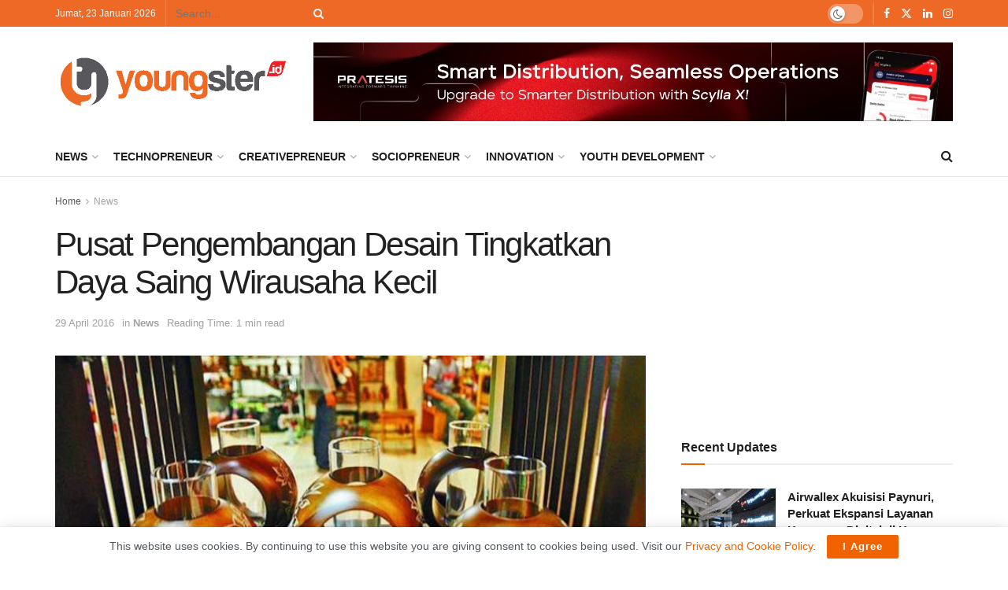

--- FILE ---
content_type: text/html; charset=UTF-8
request_url: https://youngster.id/news/pusat-pengembangan-desain-tingkatkan-daya-saing-wirausaha-kecil/
body_size: 31543
content:
<!doctype html>
<!--[if lt IE 7]> <html class="no-js lt-ie9 lt-ie8 lt-ie7" lang="id"> <![endif]-->
<!--[if IE 7]>    <html class="no-js lt-ie9 lt-ie8" lang="id"> <![endif]-->
<!--[if IE 8]>    <html class="no-js lt-ie9" lang="id"> <![endif]-->
<!--[if IE 9]>    <html class="no-js lt-ie10" lang="id"> <![endif]-->
<!--[if gt IE 8]><!--> <html class="no-js" lang="id"> <!--<![endif]-->
<head>
    <meta http-equiv="Content-Type" content="text/html; charset=UTF-8" />
    <meta name='viewport' content='width=device-width, initial-scale=1, user-scalable=yes' />
    <link rel="profile" href="http://gmpg.org/xfn/11" />
    
    <script type="text/javascript">
/* <![CDATA[ */
(()=>{var e={};e.g=function(){if("object"==typeof globalThis)return globalThis;try{return this||new Function("return this")()}catch(e){if("object"==typeof window)return window}}(),function({ampUrl:n,isCustomizePreview:t,isAmpDevMode:r,noampQueryVarName:o,noampQueryVarValue:s,disabledStorageKey:i,mobileUserAgents:a,regexRegex:c}){if("undefined"==typeof sessionStorage)return;const d=new RegExp(c);if(!a.some((e=>{const n=e.match(d);return!(!n||!new RegExp(n[1],n[2]).test(navigator.userAgent))||navigator.userAgent.includes(e)})))return;e.g.addEventListener("DOMContentLoaded",(()=>{const e=document.getElementById("amp-mobile-version-switcher");if(!e)return;e.hidden=!1;const n=e.querySelector("a[href]");n&&n.addEventListener("click",(()=>{sessionStorage.removeItem(i)}))}));const g=r&&["paired-browsing-non-amp","paired-browsing-amp"].includes(window.name);if(sessionStorage.getItem(i)||t||g)return;const u=new URL(location.href),m=new URL(n);m.hash=u.hash,u.searchParams.has(o)&&s===u.searchParams.get(o)?sessionStorage.setItem(i,"1"):m.href!==u.href&&(window.stop(),location.replace(m.href))}({"ampUrl":"https:\/\/youngster.id\/news\/pusat-pengembangan-desain-tingkatkan-daya-saing-wirausaha-kecil\/?amp=1","noampQueryVarName":"noamp","noampQueryVarValue":"mobile","disabledStorageKey":"amp_mobile_redirect_disabled","mobileUserAgents":["Mobile","Android","Silk\/","Kindle","BlackBerry","Opera Mini","Opera Mobi"],"regexRegex":"^\\\/((?:.|\\n)+)\\\/([i]*)$","isCustomizePreview":false,"isAmpDevMode":false})})();
/* ]]> */
</script>
<meta name="theme-color" content="#000000">
             <meta name="msapplication-navbutton-color" content="#000000">
             <meta name="apple-mobile-web-app-status-bar-style" content="#000000"><meta name='robots' content='index, follow, max-image-preview:large, max-snippet:-1, max-video-preview:-1' />
	<style>img:is([sizes="auto" i], [sizes^="auto," i]) { contain-intrinsic-size: 3000px 1500px }</style>
	<meta property="og:type" content="article">
<meta property="og:title" content="Pusat Pengembangan Desain Tingkatkan Daya Saing Wirausaha Kecil">
<meta property="og:site_name" content="youngster.id">
<meta property="og:description" content="Untuk meningkatkan daya saing produk usaha kecil dan menengah di pasar ekspor Kementerian Perdagangan (Kemendag) segera merilis pusat pengembangan desain">
<meta property="og:url" content="https://youngster.id/news/pusat-pengembangan-desain-tingkatkan-daya-saing-wirausaha-kecil/">
<meta property="og:locale" content="id_ID">
<meta property="og:image" content="https://youngster.id/storage/2016/04/desain-kerajinan.jpg">
<meta property="og:image:height" content="347">
<meta property="og:image:width" content="691">
<meta property="article:published_time" content="2016-04-29T09:54:57+07:00">
<meta property="article:modified_time" content="2016-04-29T09:33:28+07:00">
<meta property="article:section" content="News">
<meta property="article:tag" content="kementrian perdagangan">
<meta property="article:tag" content="Masyarakat Ekonomi ASEAN (MEA)">
<meta property="article:tag" content="pusat pengembangan desain UKM">
<meta property="article:tag" content="Usaha Kecil Menengah (UKM)">
<meta name="twitter:card" content="summary_large_image">
<meta name="twitter:title" content="Pusat Pengembangan Desain Tingkatkan Daya Saing Wirausaha Kecil">
<meta name="twitter:description" content="Untuk meningkatkan daya saing produk usaha kecil dan menengah di pasar ekspor Kementerian Perdagangan (Kemendag) segera merilis pusat pengembangan desain">
<meta name="twitter:url" content="https://youngster.id/news/pusat-pengembangan-desain-tingkatkan-daya-saing-wirausaha-kecil/">
<meta name="twitter:site" content="">
<meta name="twitter:image" content="https://youngster.id/storage/2016/04/desain-kerajinan.jpg">
<meta name="twitter:image:width" content="691">
<meta name="twitter:image:height" content="347">
<meta property="fb:app_id" content="333368824088369">			<script type="text/javascript">
			  var jnews_ajax_url = '/?ajax-request=jnews'
			</script>
			<script type="text/javascript">;window.jnews=window.jnews||{},window.jnews.library=window.jnews.library||{},window.jnews.library=function(){"use strict";var e=this;e.win=window,e.doc=document,e.noop=function(){},e.globalBody=e.doc.getElementsByTagName("body")[0],e.globalBody=e.globalBody?e.globalBody:e.doc,e.win.jnewsDataStorage=e.win.jnewsDataStorage||{_storage:new WeakMap,put:function(e,t,n){this._storage.has(e)||this._storage.set(e,new Map),this._storage.get(e).set(t,n)},get:function(e,t){return this._storage.get(e).get(t)},has:function(e,t){return this._storage.has(e)&&this._storage.get(e).has(t)},remove:function(e,t){var n=this._storage.get(e).delete(t);return 0===!this._storage.get(e).size&&this._storage.delete(e),n}},e.windowWidth=function(){return e.win.innerWidth||e.docEl.clientWidth||e.globalBody.clientWidth},e.windowHeight=function(){return e.win.innerHeight||e.docEl.clientHeight||e.globalBody.clientHeight},e.requestAnimationFrame=e.win.requestAnimationFrame||e.win.webkitRequestAnimationFrame||e.win.mozRequestAnimationFrame||e.win.msRequestAnimationFrame||window.oRequestAnimationFrame||function(e){return setTimeout(e,1e3/60)},e.cancelAnimationFrame=e.win.cancelAnimationFrame||e.win.webkitCancelAnimationFrame||e.win.webkitCancelRequestAnimationFrame||e.win.mozCancelAnimationFrame||e.win.msCancelRequestAnimationFrame||e.win.oCancelRequestAnimationFrame||function(e){clearTimeout(e)},e.classListSupport="classList"in document.createElement("_"),e.hasClass=e.classListSupport?function(e,t){return e.classList.contains(t)}:function(e,t){return e.className.indexOf(t)>=0},e.addClass=e.classListSupport?function(t,n){e.hasClass(t,n)||t.classList.add(n)}:function(t,n){e.hasClass(t,n)||(t.className+=" "+n)},e.removeClass=e.classListSupport?function(t,n){e.hasClass(t,n)&&t.classList.remove(n)}:function(t,n){e.hasClass(t,n)&&(t.className=t.className.replace(n,""))},e.objKeys=function(e){var t=[];for(var n in e)Object.prototype.hasOwnProperty.call(e,n)&&t.push(n);return t},e.isObjectSame=function(e,t){var n=!0;return JSON.stringify(e)!==JSON.stringify(t)&&(n=!1),n},e.extend=function(){for(var e,t,n,o=arguments[0]||{},i=1,a=arguments.length;i<a;i++)if(null!==(e=arguments[i]))for(t in e)o!==(n=e[t])&&void 0!==n&&(o[t]=n);return o},e.dataStorage=e.win.jnewsDataStorage,e.isVisible=function(e){return 0!==e.offsetWidth&&0!==e.offsetHeight||e.getBoundingClientRect().length},e.getHeight=function(e){return e.offsetHeight||e.clientHeight||e.getBoundingClientRect().height},e.getWidth=function(e){return e.offsetWidth||e.clientWidth||e.getBoundingClientRect().width},e.supportsPassive=!1;try{var t=Object.defineProperty({},"passive",{get:function(){e.supportsPassive=!0}});"createEvent"in e.doc?e.win.addEventListener("test",null,t):"fireEvent"in e.doc&&e.win.attachEvent("test",null)}catch(e){}e.passiveOption=!!e.supportsPassive&&{passive:!0},e.setStorage=function(e,t){e="jnews-"+e;var n={expired:Math.floor(((new Date).getTime()+432e5)/1e3)};t=Object.assign(n,t);localStorage.setItem(e,JSON.stringify(t))},e.getStorage=function(e){e="jnews-"+e;var t=localStorage.getItem(e);return null!==t&&0<t.length?JSON.parse(localStorage.getItem(e)):{}},e.expiredStorage=function(){var t,n="jnews-";for(var o in localStorage)o.indexOf(n)>-1&&"undefined"!==(t=e.getStorage(o.replace(n,""))).expired&&t.expired<Math.floor((new Date).getTime()/1e3)&&localStorage.removeItem(o)},e.addEvents=function(t,n,o){for(var i in n){var a=["touchstart","touchmove"].indexOf(i)>=0&&!o&&e.passiveOption;"createEvent"in e.doc?t.addEventListener(i,n[i],a):"fireEvent"in e.doc&&t.attachEvent("on"+i,n[i])}},e.removeEvents=function(t,n){for(var o in n)"createEvent"in e.doc?t.removeEventListener(o,n[o]):"fireEvent"in e.doc&&t.detachEvent("on"+o,n[o])},e.triggerEvents=function(t,n,o){var i;o=o||{detail:null};return"createEvent"in e.doc?(!(i=e.doc.createEvent("CustomEvent")||new CustomEvent(n)).initCustomEvent||i.initCustomEvent(n,!0,!1,o),void t.dispatchEvent(i)):"fireEvent"in e.doc?((i=e.doc.createEventObject()).eventType=n,void t.fireEvent("on"+i.eventType,i)):void 0},e.getParents=function(t,n){void 0===n&&(n=e.doc);for(var o=[],i=t.parentNode,a=!1;!a;)if(i){var r=i;r.querySelectorAll(n).length?a=!0:(o.push(r),i=r.parentNode)}else o=[],a=!0;return o},e.forEach=function(e,t,n){for(var o=0,i=e.length;o<i;o++)t.call(n,e[o],o)},e.getText=function(e){return e.innerText||e.textContent},e.setText=function(e,t){var n="object"==typeof t?t.innerText||t.textContent:t;e.innerText&&(e.innerText=n),e.textContent&&(e.textContent=n)},e.httpBuildQuery=function(t){return e.objKeys(t).reduce(function t(n){var o=arguments.length>1&&void 0!==arguments[1]?arguments[1]:null;return function(i,a){var r=n[a];a=encodeURIComponent(a);var s=o?"".concat(o,"[").concat(a,"]"):a;return null==r||"function"==typeof r?(i.push("".concat(s,"=")),i):["number","boolean","string"].includes(typeof r)?(i.push("".concat(s,"=").concat(encodeURIComponent(r))),i):(i.push(e.objKeys(r).reduce(t(r,s),[]).join("&")),i)}}(t),[]).join("&")},e.get=function(t,n,o,i){return o="function"==typeof o?o:e.noop,e.ajax("GET",t,n,o,i)},e.post=function(t,n,o,i){return o="function"==typeof o?o:e.noop,e.ajax("POST",t,n,o,i)},e.ajax=function(t,n,o,i,a){var r=new XMLHttpRequest,s=n,c=e.httpBuildQuery(o);if(t=-1!=["GET","POST"].indexOf(t)?t:"GET",r.open(t,s+("GET"==t?"?"+c:""),!0),"POST"==t&&r.setRequestHeader("Content-type","application/x-www-form-urlencoded"),r.setRequestHeader("X-Requested-With","XMLHttpRequest"),r.onreadystatechange=function(){4===r.readyState&&200<=r.status&&300>r.status&&"function"==typeof i&&i.call(void 0,r.response)},void 0!==a&&!a){return{xhr:r,send:function(){r.send("POST"==t?c:null)}}}return r.send("POST"==t?c:null),{xhr:r}},e.scrollTo=function(t,n,o){function i(e,t,n){this.start=this.position(),this.change=e-this.start,this.currentTime=0,this.increment=20,this.duration=void 0===n?500:n,this.callback=t,this.finish=!1,this.animateScroll()}return Math.easeInOutQuad=function(e,t,n,o){return(e/=o/2)<1?n/2*e*e+t:-n/2*(--e*(e-2)-1)+t},i.prototype.stop=function(){this.finish=!0},i.prototype.move=function(t){e.doc.documentElement.scrollTop=t,e.globalBody.parentNode.scrollTop=t,e.globalBody.scrollTop=t},i.prototype.position=function(){return e.doc.documentElement.scrollTop||e.globalBody.parentNode.scrollTop||e.globalBody.scrollTop},i.prototype.animateScroll=function(){this.currentTime+=this.increment;var t=Math.easeInOutQuad(this.currentTime,this.start,this.change,this.duration);this.move(t),this.currentTime<this.duration&&!this.finish?e.requestAnimationFrame.call(e.win,this.animateScroll.bind(this)):this.callback&&"function"==typeof this.callback&&this.callback()},new i(t,n,o)},e.unwrap=function(t){var n,o=t;e.forEach(t,(function(e,t){n?n+=e:n=e})),o.replaceWith(n)},e.performance={start:function(e){performance.mark(e+"Start")},stop:function(e){performance.mark(e+"End"),performance.measure(e,e+"Start",e+"End")}},e.fps=function(){var t=0,n=0,o=0;!function(){var i=t=0,a=0,r=0,s=document.getElementById("fpsTable"),c=function(t){void 0===document.getElementsByTagName("body")[0]?e.requestAnimationFrame.call(e.win,(function(){c(t)})):document.getElementsByTagName("body")[0].appendChild(t)};null===s&&((s=document.createElement("div")).style.position="fixed",s.style.top="120px",s.style.left="10px",s.style.width="100px",s.style.height="20px",s.style.border="1px solid black",s.style.fontSize="11px",s.style.zIndex="100000",s.style.backgroundColor="white",s.id="fpsTable",c(s));var l=function(){o++,n=Date.now(),(a=(o/(r=(n-t)/1e3)).toPrecision(2))!=i&&(i=a,s.innerHTML=i+"fps"),1<r&&(t=n,o=0),e.requestAnimationFrame.call(e.win,l)};l()}()},e.instr=function(e,t){for(var n=0;n<t.length;n++)if(-1!==e.toLowerCase().indexOf(t[n].toLowerCase()))return!0},e.winLoad=function(t,n){function o(o){if("complete"===e.doc.readyState||"interactive"===e.doc.readyState)return!o||n?setTimeout(t,n||1):t(o),1}o()||e.addEvents(e.win,{load:o})},e.docReady=function(t,n){function o(o){if("complete"===e.doc.readyState||"interactive"===e.doc.readyState)return!o||n?setTimeout(t,n||1):t(o),1}o()||e.addEvents(e.doc,{DOMContentLoaded:o})},e.fireOnce=function(){e.docReady((function(){e.assets=e.assets||[],e.assets.length&&(e.boot(),e.load_assets())}),50)},e.boot=function(){e.length&&e.doc.querySelectorAll("style[media]").forEach((function(e){"not all"==e.getAttribute("media")&&e.removeAttribute("media")}))},e.create_js=function(t,n){var o=e.doc.createElement("script");switch(o.setAttribute("src",t),n){case"defer":o.setAttribute("defer",!0);break;case"async":o.setAttribute("async",!0);break;case"deferasync":o.setAttribute("defer",!0),o.setAttribute("async",!0)}e.globalBody.appendChild(o)},e.load_assets=function(){"object"==typeof e.assets&&e.forEach(e.assets.slice(0),(function(t,n){var o="";t.defer&&(o+="defer"),t.async&&(o+="async"),e.create_js(t.url,o);var i=e.assets.indexOf(t);i>-1&&e.assets.splice(i,1)})),e.assets=jnewsoption.au_scripts=window.jnewsads=[]},e.setCookie=function(e,t,n){var o="";if(n){var i=new Date;i.setTime(i.getTime()+24*n*60*60*1e3),o="; expires="+i.toUTCString()}document.cookie=e+"="+(t||"")+o+"; path=/"},e.getCookie=function(e){for(var t=e+"=",n=document.cookie.split(";"),o=0;o<n.length;o++){for(var i=n[o];" "==i.charAt(0);)i=i.substring(1,i.length);if(0==i.indexOf(t))return i.substring(t.length,i.length)}return null},e.eraseCookie=function(e){document.cookie=e+"=; Path=/; Expires=Thu, 01 Jan 1970 00:00:01 GMT;"},e.docReady((function(){e.globalBody=e.globalBody==e.doc?e.doc.getElementsByTagName("body")[0]:e.globalBody,e.globalBody=e.globalBody?e.globalBody:e.doc})),e.winLoad((function(){e.winLoad((function(){var t=!1;if(void 0!==window.jnewsadmin)if(void 0!==window.file_version_checker){var n=e.objKeys(window.file_version_checker);n.length?n.forEach((function(e){t||"10.0.4"===window.file_version_checker[e]||(t=!0)})):t=!0}else t=!0;t&&(window.jnewsHelper.getMessage(),window.jnewsHelper.getNotice())}),2500)}))},window.jnews.library=new window.jnews.library;</script>
	
	<title>Pusat Pengembangan Desain Tingkatkan Daya Saing Wirausaha Kecil - youngster.id</title>
	<link rel="canonical" href="https://youngster.id/news/pusat-pengembangan-desain-tingkatkan-daya-saing-wirausaha-kecil/" />
	<meta property="og:locale" content="id_ID" />
	<meta property="og:type" content="article" />
	<meta property="og:title" content="Pusat Pengembangan Desain Tingkatkan Daya Saing Wirausaha Kecil - youngster.id" />
	<meta property="og:description" content="youngster.id - Untuk meningkatkan daya saing produk usaha kecil dan menengah di pasar ekspor Kementerian Perdagangan (Kemendag) segera merilis pusat pengembangan desain Usaha Kecil Menengah (UKM) dari seluruh Indonesia. &#8220;Sudah menjadi komitmen semua pemangku kepentingan apalagi hampir semua negara pesaing produk Indonesia sudah memiliki fasilitas tersebut,&#8221; kata Direktur Pengembangan Produk Ekspor Kementerian Perdagangan, Sulistyawati dikutip [&hellip;]" />
	<meta property="og:url" content="https://youngster.id/news/pusat-pengembangan-desain-tingkatkan-daya-saing-wirausaha-kecil/" />
	<meta property="og:site_name" content="youngster.id" />
	<meta property="article:publisher" content="https://www.facebook.com/YoungstersID/" />
	<meta property="article:published_time" content="2016-04-29T02:54:57+00:00" />
	<meta property="og:image" content="https://youngster.id/storage/2016/04/desain-kerajinan.jpg" />
	<meta property="og:image:width" content="691" />
	<meta property="og:image:height" content="347" />
	<meta property="og:image:type" content="image/jpeg" />
	<meta name="author" content="YID" />
	<meta name="twitter:card" content="summary_large_image" />
	<meta name="twitter:creator" content="@YoungsterID_" />
	<meta name="twitter:site" content="@YoungsterID_" />
	<meta name="twitter:label1" content="Ditulis oleh" />
	<meta name="twitter:data1" content="YID" />
	<meta name="twitter:label2" content="Estimasi waktu membaca" />
	<meta name="twitter:data2" content="1 menit" />
	<script type="application/ld+json" class="yoast-schema-graph">{"@context":"https://schema.org","@graph":[{"@type":"Article","@id":"https://youngster.id/news/pusat-pengembangan-desain-tingkatkan-daya-saing-wirausaha-kecil/#article","isPartOf":{"@id":"https://youngster.id/news/pusat-pengembangan-desain-tingkatkan-daya-saing-wirausaha-kecil/"},"author":{"name":"YID","@id":"https://youngster.id/#/schema/person/714c11589860e7d4e452c63b6c526f8f"},"headline":"Pusat Pengembangan Desain Tingkatkan Daya Saing Wirausaha Kecil","datePublished":"2016-04-29T02:54:57+00:00","mainEntityOfPage":{"@id":"https://youngster.id/news/pusat-pengembangan-desain-tingkatkan-daya-saing-wirausaha-kecil/"},"wordCount":280,"commentCount":0,"publisher":{"@id":"https://youngster.id/#organization"},"image":{"@id":"https://youngster.id/news/pusat-pengembangan-desain-tingkatkan-daya-saing-wirausaha-kecil/#primaryimage"},"thumbnailUrl":"https://youngster.id/storage/2016/04/desain-kerajinan.jpg","keywords":["kementrian perdagangan","Masyarakat Ekonomi ASEAN (MEA)","pusat pengembangan desain UKM","Usaha Kecil Menengah (UKM)"],"articleSection":["News"],"inLanguage":"id","potentialAction":[{"@type":"CommentAction","name":"Comment","target":["https://youngster.id/news/pusat-pengembangan-desain-tingkatkan-daya-saing-wirausaha-kecil/#respond"]}]},{"@type":"WebPage","@id":"https://youngster.id/news/pusat-pengembangan-desain-tingkatkan-daya-saing-wirausaha-kecil/","url":"https://youngster.id/news/pusat-pengembangan-desain-tingkatkan-daya-saing-wirausaha-kecil/","name":"Pusat Pengembangan Desain Tingkatkan Daya Saing Wirausaha Kecil - youngster.id","isPartOf":{"@id":"https://youngster.id/#website"},"primaryImageOfPage":{"@id":"https://youngster.id/news/pusat-pengembangan-desain-tingkatkan-daya-saing-wirausaha-kecil/#primaryimage"},"image":{"@id":"https://youngster.id/news/pusat-pengembangan-desain-tingkatkan-daya-saing-wirausaha-kecil/#primaryimage"},"thumbnailUrl":"https://youngster.id/storage/2016/04/desain-kerajinan.jpg","datePublished":"2016-04-29T02:54:57+00:00","breadcrumb":{"@id":"https://youngster.id/news/pusat-pengembangan-desain-tingkatkan-daya-saing-wirausaha-kecil/#breadcrumb"},"inLanguage":"id","potentialAction":[{"@type":"ReadAction","target":["https://youngster.id/news/pusat-pengembangan-desain-tingkatkan-daya-saing-wirausaha-kecil/"]}]},{"@type":"ImageObject","inLanguage":"id","@id":"https://youngster.id/news/pusat-pengembangan-desain-tingkatkan-daya-saing-wirausaha-kecil/#primaryimage","url":"https://youngster.id/storage/2016/04/desain-kerajinan.jpg","contentUrl":"https://youngster.id/storage/2016/04/desain-kerajinan.jpg","width":691,"height":347,"caption":"Kerajinan Indonesia unggul di Asia. (foto : ilustrasi/istimewa)"},{"@type":"BreadcrumbList","@id":"https://youngster.id/news/pusat-pengembangan-desain-tingkatkan-daya-saing-wirausaha-kecil/#breadcrumb","itemListElement":[{"@type":"ListItem","position":1,"name":"Home","item":"https://youngster.id/"},{"@type":"ListItem","position":2,"name":"Pusat Pengembangan Desain Tingkatkan Daya Saing Wirausaha Kecil"}]},{"@type":"WebSite","@id":"https://youngster.id/#website","url":"https://youngster.id/","name":"youngster.id","description":"be young creative entrepreneurs","publisher":{"@id":"https://youngster.id/#organization"},"alternateName":"YoungsterID","potentialAction":[{"@type":"SearchAction","target":{"@type":"EntryPoint","urlTemplate":"https://youngster.id/?s={search_term_string}"},"query-input":{"@type":"PropertyValueSpecification","valueRequired":true,"valueName":"search_term_string"}}],"inLanguage":"id"},{"@type":"Organization","@id":"https://youngster.id/#organization","name":"PT Inovasi Muda Mandiri","url":"https://youngster.id/","logo":{"@type":"ImageObject","inLanguage":"id","@id":"https://youngster.id/#/schema/logo/image/","url":"https://youngster.id/storage/2018/02/youngster-color-transparent-bg.png","contentUrl":"https://youngster.id/storage/2018/02/youngster-color-transparent-bg.png","width":1600,"height":370,"caption":"PT Inovasi Muda Mandiri"},"image":{"@id":"https://youngster.id/#/schema/logo/image/"},"sameAs":["https://www.facebook.com/YoungstersID/","https://x.com/YoungsterID_","https://www.linkedin.com/in/youngster-id-60936519b/","https://www.instagram.com/youngstersid/"]},{"@type":"Person","@id":"https://youngster.id/#/schema/person/714c11589860e7d4e452c63b6c526f8f","name":"YID","description":"Senior Editor di Youngsters.id. Stevy bisa dihubungi melalui email: stevy.widia@youngster.id atau widia.stevy@gmail.com","url":"https://youngster.id/author/admin/"}]}</script>
	


<link rel='dns-prefetch' href='//www.googletagmanager.com' />
<link rel='dns-prefetch' href='//pagead2.googlesyndication.com' />
<link rel="alternate" type="application/rss+xml" title="youngster.id &raquo; Feed" href="https://youngster.id/feed/" />
<script id="young-ready">
			window.advanced_ads_ready=function(e,a){a=a||"complete";var d=function(e){return"interactive"===a?"loading"!==e:"complete"===e};d(document.readyState)?e():document.addEventListener("readystatechange",(function(a){d(a.target.readyState)&&e()}),{once:"interactive"===a})},window.advanced_ads_ready_queue=window.advanced_ads_ready_queue||[];		</script>
		<style id='classic-theme-styles-inline-css' type='text/css'>
.wp-block-button__link{background-color:#32373c;border-radius:9999px;box-shadow:none;color:#fff;font-size:1.125em;padding:calc(.667em + 2px) calc(1.333em + 2px);text-decoration:none}.wp-block-file__button{background:#32373c;color:#fff}.wp-block-accordion-heading{margin:0}.wp-block-accordion-heading__toggle{background-color:inherit!important;color:inherit!important}.wp-block-accordion-heading__toggle:not(:focus-visible){outline:none}.wp-block-accordion-heading__toggle:focus,.wp-block-accordion-heading__toggle:hover{background-color:inherit!important;border:none;box-shadow:none;color:inherit;padding:var(--wp--preset--spacing--20,1em) 0;text-decoration:none}.wp-block-accordion-heading__toggle:focus-visible{outline:auto;outline-offset:0}
</style>
<style id='global-styles-inline-css' type='text/css'>
:root{--wp--preset--aspect-ratio--square: 1;--wp--preset--aspect-ratio--4-3: 4/3;--wp--preset--aspect-ratio--3-4: 3/4;--wp--preset--aspect-ratio--3-2: 3/2;--wp--preset--aspect-ratio--2-3: 2/3;--wp--preset--aspect-ratio--16-9: 16/9;--wp--preset--aspect-ratio--9-16: 9/16;--wp--preset--color--black: #000000;--wp--preset--color--cyan-bluish-gray: #abb8c3;--wp--preset--color--white: #ffffff;--wp--preset--color--pale-pink: #f78da7;--wp--preset--color--vivid-red: #cf2e2e;--wp--preset--color--luminous-vivid-orange: #ff6900;--wp--preset--color--luminous-vivid-amber: #fcb900;--wp--preset--color--light-green-cyan: #7bdcb5;--wp--preset--color--vivid-green-cyan: #00d084;--wp--preset--color--pale-cyan-blue: #8ed1fc;--wp--preset--color--vivid-cyan-blue: #0693e3;--wp--preset--color--vivid-purple: #9b51e0;--wp--preset--gradient--vivid-cyan-blue-to-vivid-purple: linear-gradient(135deg,rgb(6,147,227) 0%,rgb(155,81,224) 100%);--wp--preset--gradient--light-green-cyan-to-vivid-green-cyan: linear-gradient(135deg,rgb(122,220,180) 0%,rgb(0,208,130) 100%);--wp--preset--gradient--luminous-vivid-amber-to-luminous-vivid-orange: linear-gradient(135deg,rgb(252,185,0) 0%,rgb(255,105,0) 100%);--wp--preset--gradient--luminous-vivid-orange-to-vivid-red: linear-gradient(135deg,rgb(255,105,0) 0%,rgb(207,46,46) 100%);--wp--preset--gradient--very-light-gray-to-cyan-bluish-gray: linear-gradient(135deg,rgb(238,238,238) 0%,rgb(169,184,195) 100%);--wp--preset--gradient--cool-to-warm-spectrum: linear-gradient(135deg,rgb(74,234,220) 0%,rgb(151,120,209) 20%,rgb(207,42,186) 40%,rgb(238,44,130) 60%,rgb(251,105,98) 80%,rgb(254,248,76) 100%);--wp--preset--gradient--blush-light-purple: linear-gradient(135deg,rgb(255,206,236) 0%,rgb(152,150,240) 100%);--wp--preset--gradient--blush-bordeaux: linear-gradient(135deg,rgb(254,205,165) 0%,rgb(254,45,45) 50%,rgb(107,0,62) 100%);--wp--preset--gradient--luminous-dusk: linear-gradient(135deg,rgb(255,203,112) 0%,rgb(199,81,192) 50%,rgb(65,88,208) 100%);--wp--preset--gradient--pale-ocean: linear-gradient(135deg,rgb(255,245,203) 0%,rgb(182,227,212) 50%,rgb(51,167,181) 100%);--wp--preset--gradient--electric-grass: linear-gradient(135deg,rgb(202,248,128) 0%,rgb(113,206,126) 100%);--wp--preset--gradient--midnight: linear-gradient(135deg,rgb(2,3,129) 0%,rgb(40,116,252) 100%);--wp--preset--font-size--small: 13px;--wp--preset--font-size--medium: 20px;--wp--preset--font-size--large: 36px;--wp--preset--font-size--x-large: 42px;--wp--preset--spacing--20: 0.44rem;--wp--preset--spacing--30: 0.67rem;--wp--preset--spacing--40: 1rem;--wp--preset--spacing--50: 1.5rem;--wp--preset--spacing--60: 2.25rem;--wp--preset--spacing--70: 3.38rem;--wp--preset--spacing--80: 5.06rem;--wp--preset--shadow--natural: 6px 6px 9px rgba(0, 0, 0, 0.2);--wp--preset--shadow--deep: 12px 12px 50px rgba(0, 0, 0, 0.4);--wp--preset--shadow--sharp: 6px 6px 0px rgba(0, 0, 0, 0.2);--wp--preset--shadow--outlined: 6px 6px 0px -3px rgb(255, 255, 255), 6px 6px rgb(0, 0, 0);--wp--preset--shadow--crisp: 6px 6px 0px rgb(0, 0, 0);}:where(body) { margin: 0; }:where(.is-layout-flex){gap: 0.5em;}:where(.is-layout-grid){gap: 0.5em;}body .is-layout-flex{display: flex;}.is-layout-flex{flex-wrap: wrap;align-items: center;}.is-layout-flex > :is(*, div){margin: 0;}body .is-layout-grid{display: grid;}.is-layout-grid > :is(*, div){margin: 0;}body{padding-top: 0px;padding-right: 0px;padding-bottom: 0px;padding-left: 0px;}a:where(:not(.wp-element-button)){text-decoration: underline;}:root :where(.wp-element-button, .wp-block-button__link){background-color: #32373c;border-width: 0;color: #fff;font-family: inherit;font-size: inherit;font-style: inherit;font-weight: inherit;letter-spacing: inherit;line-height: inherit;padding-top: calc(0.667em + 2px);padding-right: calc(1.333em + 2px);padding-bottom: calc(0.667em + 2px);padding-left: calc(1.333em + 2px);text-decoration: none;text-transform: inherit;}.has-black-color{color: var(--wp--preset--color--black) !important;}.has-cyan-bluish-gray-color{color: var(--wp--preset--color--cyan-bluish-gray) !important;}.has-white-color{color: var(--wp--preset--color--white) !important;}.has-pale-pink-color{color: var(--wp--preset--color--pale-pink) !important;}.has-vivid-red-color{color: var(--wp--preset--color--vivid-red) !important;}.has-luminous-vivid-orange-color{color: var(--wp--preset--color--luminous-vivid-orange) !important;}.has-luminous-vivid-amber-color{color: var(--wp--preset--color--luminous-vivid-amber) !important;}.has-light-green-cyan-color{color: var(--wp--preset--color--light-green-cyan) !important;}.has-vivid-green-cyan-color{color: var(--wp--preset--color--vivid-green-cyan) !important;}.has-pale-cyan-blue-color{color: var(--wp--preset--color--pale-cyan-blue) !important;}.has-vivid-cyan-blue-color{color: var(--wp--preset--color--vivid-cyan-blue) !important;}.has-vivid-purple-color{color: var(--wp--preset--color--vivid-purple) !important;}.has-black-background-color{background-color: var(--wp--preset--color--black) !important;}.has-cyan-bluish-gray-background-color{background-color: var(--wp--preset--color--cyan-bluish-gray) !important;}.has-white-background-color{background-color: var(--wp--preset--color--white) !important;}.has-pale-pink-background-color{background-color: var(--wp--preset--color--pale-pink) !important;}.has-vivid-red-background-color{background-color: var(--wp--preset--color--vivid-red) !important;}.has-luminous-vivid-orange-background-color{background-color: var(--wp--preset--color--luminous-vivid-orange) !important;}.has-luminous-vivid-amber-background-color{background-color: var(--wp--preset--color--luminous-vivid-amber) !important;}.has-light-green-cyan-background-color{background-color: var(--wp--preset--color--light-green-cyan) !important;}.has-vivid-green-cyan-background-color{background-color: var(--wp--preset--color--vivid-green-cyan) !important;}.has-pale-cyan-blue-background-color{background-color: var(--wp--preset--color--pale-cyan-blue) !important;}.has-vivid-cyan-blue-background-color{background-color: var(--wp--preset--color--vivid-cyan-blue) !important;}.has-vivid-purple-background-color{background-color: var(--wp--preset--color--vivid-purple) !important;}.has-black-border-color{border-color: var(--wp--preset--color--black) !important;}.has-cyan-bluish-gray-border-color{border-color: var(--wp--preset--color--cyan-bluish-gray) !important;}.has-white-border-color{border-color: var(--wp--preset--color--white) !important;}.has-pale-pink-border-color{border-color: var(--wp--preset--color--pale-pink) !important;}.has-vivid-red-border-color{border-color: var(--wp--preset--color--vivid-red) !important;}.has-luminous-vivid-orange-border-color{border-color: var(--wp--preset--color--luminous-vivid-orange) !important;}.has-luminous-vivid-amber-border-color{border-color: var(--wp--preset--color--luminous-vivid-amber) !important;}.has-light-green-cyan-border-color{border-color: var(--wp--preset--color--light-green-cyan) !important;}.has-vivid-green-cyan-border-color{border-color: var(--wp--preset--color--vivid-green-cyan) !important;}.has-pale-cyan-blue-border-color{border-color: var(--wp--preset--color--pale-cyan-blue) !important;}.has-vivid-cyan-blue-border-color{border-color: var(--wp--preset--color--vivid-cyan-blue) !important;}.has-vivid-purple-border-color{border-color: var(--wp--preset--color--vivid-purple) !important;}.has-vivid-cyan-blue-to-vivid-purple-gradient-background{background: var(--wp--preset--gradient--vivid-cyan-blue-to-vivid-purple) !important;}.has-light-green-cyan-to-vivid-green-cyan-gradient-background{background: var(--wp--preset--gradient--light-green-cyan-to-vivid-green-cyan) !important;}.has-luminous-vivid-amber-to-luminous-vivid-orange-gradient-background{background: var(--wp--preset--gradient--luminous-vivid-amber-to-luminous-vivid-orange) !important;}.has-luminous-vivid-orange-to-vivid-red-gradient-background{background: var(--wp--preset--gradient--luminous-vivid-orange-to-vivid-red) !important;}.has-very-light-gray-to-cyan-bluish-gray-gradient-background{background: var(--wp--preset--gradient--very-light-gray-to-cyan-bluish-gray) !important;}.has-cool-to-warm-spectrum-gradient-background{background: var(--wp--preset--gradient--cool-to-warm-spectrum) !important;}.has-blush-light-purple-gradient-background{background: var(--wp--preset--gradient--blush-light-purple) !important;}.has-blush-bordeaux-gradient-background{background: var(--wp--preset--gradient--blush-bordeaux) !important;}.has-luminous-dusk-gradient-background{background: var(--wp--preset--gradient--luminous-dusk) !important;}.has-pale-ocean-gradient-background{background: var(--wp--preset--gradient--pale-ocean) !important;}.has-electric-grass-gradient-background{background: var(--wp--preset--gradient--electric-grass) !important;}.has-midnight-gradient-background{background: var(--wp--preset--gradient--midnight) !important;}.has-small-font-size{font-size: var(--wp--preset--font-size--small) !important;}.has-medium-font-size{font-size: var(--wp--preset--font-size--medium) !important;}.has-large-font-size{font-size: var(--wp--preset--font-size--large) !important;}.has-x-large-font-size{font-size: var(--wp--preset--font-size--x-large) !important;}
:where(.wp-block-columns.is-layout-flex){gap: 2em;}:where(.wp-block-columns.is-layout-grid){gap: 2em;}
:root :where(.wp-block-pullquote){font-size: 1.5em;line-height: 1.6;}
:where(.wp-block-post-template.is-layout-flex){gap: 1.25em;}:where(.wp-block-post-template.is-layout-grid){gap: 1.25em;}
:where(.wp-block-term-template.is-layout-flex){gap: 1.25em;}:where(.wp-block-term-template.is-layout-grid){gap: 1.25em;}
</style>
<link rel='stylesheet' id='wpo_min-header-0-css' href='https://youngster.id/core/cache/wpo-minify/1768952143/assets/wpo-minify-header-f74d8882.min.css' type='text/css' media='all' />
<script type="text/javascript" src="https://youngster.id/core/cache/wpo-minify/1768952143/assets/wpo-minify-header-509d2086.min.js" id="wpo_min-header-0-js"></script>



<script type="text/javascript" src="https://www.googletagmanager.com/gtag/js?id=GT-MK4G2BQH" id="google_gtagjs-js" async></script>
<script type="text/javascript" id="google_gtagjs-js-after">
/* <![CDATA[ */
window.dataLayer = window.dataLayer || [];function gtag(){dataLayer.push(arguments);}
gtag("set","linker",{"domains":["youngster.id"]});
gtag("js", new Date());
gtag("set", "developer_id.dZTNiMT", true);
gtag("config", "GT-MK4G2BQH", {"googlesitekit_post_type":"post"});
 window._googlesitekit = window._googlesitekit || {}; window._googlesitekit.throttledEvents = []; window._googlesitekit.gtagEvent = (name, data) => { var key = JSON.stringify( { name, data } ); if ( !! window._googlesitekit.throttledEvents[ key ] ) { return; } window._googlesitekit.throttledEvents[ key ] = true; setTimeout( () => { delete window._googlesitekit.throttledEvents[ key ]; }, 5 ); gtag( "event", name, { ...data, event_source: "site-kit" } ); }; 
/* ]]> */
</script>
<link rel="alternate" title="oEmbed (JSON)" type="application/json+oembed" href="https://youngster.id/wp-json/oembed/1.0/embed?url=https%3A%2F%2Fyoungster.id%2Fnews%2Fpusat-pengembangan-desain-tingkatkan-daya-saing-wirausaha-kecil%2F" />
<link rel="alternate" title="oEmbed (XML)" type="text/xml+oembed" href="https://youngster.id/wp-json/oembed/1.0/embed?url=https%3A%2F%2Fyoungster.id%2Fnews%2Fpusat-pengembangan-desain-tingkatkan-daya-saing-wirausaha-kecil%2F&#038;format=xml" />
  <script src="https://cdn.onesignal.com/sdks/web/v16/OneSignalSDK.page.js" defer></script>
  <script>
          window.OneSignalDeferred = window.OneSignalDeferred || [];
          OneSignalDeferred.push(async function(OneSignal) {
            await OneSignal.init({
              appId: "7f36cbe2-c91c-4e19-b490-37d5ce1ea565",
              serviceWorkerOverrideForTypical: true,
              path: "https://youngster.id/core/modules/cc1cff0190/sdk_files/",
              serviceWorkerParam: { scope: "/wp-content/plugins/onesignal-free-web-push-notifications/sdk_files/push/onesignal/" },
              serviceWorkerPath: "OneSignalSDKWorker.js",
            });
          });

          // Unregister the legacy OneSignal service worker to prevent scope conflicts
          if (navigator.serviceWorker) {
            navigator.serviceWorker.getRegistrations().then((registrations) => {
              // Iterate through all registered service workers
              registrations.forEach((registration) => {
                // Check the script URL to identify the specific service worker
                if (registration.active && registration.active.scriptURL.includes('OneSignalSDKWorker.js.php')) {
                  // Unregister the service worker
                  registration.unregister().then((success) => {
                    if (success) {
                      console.log('OneSignalSW: Successfully unregistered:', registration.active.scriptURL);
                    } else {
                      console.log('OneSignalSW: Failed to unregister:', registration.active.scriptURL);
                    }
                  });
                }
              });
            }).catch((error) => {
              console.error('Error fetching service worker registrations:', error);
            });
        }
        </script>
<link rel="alternate" type="text/html" media="only screen and (max-width: 640px)" href="https://youngster.id/news/pusat-pengembangan-desain-tingkatkan-daya-saing-wirausaha-kecil/?amp=1">

<meta name="google-adsense-platform-account" content="ca-host-pub-2644536267352236">
<meta name="google-adsense-platform-domain" content="sitekit.withgoogle.com">


			<style>
				.e-con.e-parent:nth-of-type(n+4):not(.e-lazyloaded):not(.e-no-lazyload),
				.e-con.e-parent:nth-of-type(n+4):not(.e-lazyloaded):not(.e-no-lazyload) * {
					background-image: none !important;
				}
				@media screen and (max-height: 1024px) {
					.e-con.e-parent:nth-of-type(n+3):not(.e-lazyloaded):not(.e-no-lazyload),
					.e-con.e-parent:nth-of-type(n+3):not(.e-lazyloaded):not(.e-no-lazyload) * {
						background-image: none !important;
					}
				}
				@media screen and (max-height: 640px) {
					.e-con.e-parent:nth-of-type(n+2):not(.e-lazyloaded):not(.e-no-lazyload),
					.e-con.e-parent:nth-of-type(n+2):not(.e-lazyloaded):not(.e-no-lazyload) * {
						background-image: none !important;
					}
				}
			</style>
			<link rel="amphtml" href="https://youngster.id/news/pusat-pengembangan-desain-tingkatkan-daya-saing-wirausaha-kecil/?amp=1">

<script type="text/javascript" async="async" src="https://pagead2.googlesyndication.com/pagead/js/adsbygoogle.js?client=ca-pub-1934660840892242&amp;host=ca-host-pub-2644536267352236" crossorigin="anonymous"></script>


<style>#amp-mobile-version-switcher{left:0;position:absolute;width:100%;z-index:100}#amp-mobile-version-switcher>a{background-color:#444;border:0;color:#eaeaea;display:block;font-family:-apple-system,BlinkMacSystemFont,Segoe UI,Roboto,Oxygen-Sans,Ubuntu,Cantarell,Helvetica Neue,sans-serif;font-size:16px;font-weight:600;padding:15px 0;text-align:center;-webkit-text-decoration:none;text-decoration:none}#amp-mobile-version-switcher>a:active,#amp-mobile-version-switcher>a:focus,#amp-mobile-version-switcher>a:hover{-webkit-text-decoration:underline;text-decoration:underline}</style>
<style>ins.adsbygoogle { background-color: transparent; padding: 0; }</style><script type='application/ld+json'>{"@context":"http:\/\/schema.org","@type":"Organization","@id":"https:\/\/youngster.id\/#organization","url":"https:\/\/youngster.id\/","name":"Youngster","logo":{"@type":"ImageObject","url":"https:\/\/youngster.id\/storage\/2019\/07\/youngster-color-transparent-bg.png"},"sameAs":["https:\/\/www.facebook.com\/YoungstersID\/","https:\/\/twitter.com\/youngsterid_","https:\/\/www.linkedin.com\/in\/youngster-id-60936519b\/","https:\/\/www.instagram.com\/youngstersid\/"],"contactPoint":{"@type":"ContactPoint","telephone":"+6282111201849","contactType":"customer service","areaServed":["ID"]}}</script>
<script type='application/ld+json'>{"@context":"http:\/\/schema.org","@type":"WebSite","@id":"https:\/\/youngster.id\/#website","url":"https:\/\/youngster.id\/","name":"Youngster","potentialAction":{"@type":"SearchAction","target":"https:\/\/youngster.id\/?s={search_term_string}","query-input":"required name=search_term_string"}}</script>
<link rel="icon" href="https://youngster.id/storage/2024/03/cropped-Favicon-32x32.png" sizes="32x32" />
<link rel="icon" href="https://youngster.id/storage/2024/03/cropped-Favicon-192x192.png" sizes="192x192" />
<link rel="apple-touch-icon" href="https://youngster.id/storage/2024/03/cropped-Favicon-180x180.png" />
<meta name="msapplication-TileImage" content="https://youngster.id/storage/2024/03/cropped-Favicon-270x270.png" />
<script>/*
if(/Android|webOS|iPhone|iPad|iPod|BlackBerry|IEMobile|Opera Mini/i.test(navigator.userAgent)){

	var c_url = window.location.href;
	var a_url = c_url + "?amp";
	var p_url = c_url + "&amp";

	if( !document.getElementsByTagName('html')[0].hasAttribute('amp') ){
		
		var arr = c_url.split('?');
		var arr_amp = c_url.split('amp=');
		if (arr.length > 1) {
			window.location.href = p_url;
		} else {
			window.location.href = a_url;
		}

	}

}
*/</script><script>function setREVStartSize(e){
			//window.requestAnimationFrame(function() {
				window.RSIW = window.RSIW===undefined ? window.innerWidth : window.RSIW;
				window.RSIH = window.RSIH===undefined ? window.innerHeight : window.RSIH;
				try {
					var pw = document.getElementById(e.c).parentNode.offsetWidth,
						newh;
					pw = pw===0 || isNaN(pw) || (e.l=="fullwidth" || e.layout=="fullwidth") ? window.RSIW : pw;
					e.tabw = e.tabw===undefined ? 0 : parseInt(e.tabw);
					e.thumbw = e.thumbw===undefined ? 0 : parseInt(e.thumbw);
					e.tabh = e.tabh===undefined ? 0 : parseInt(e.tabh);
					e.thumbh = e.thumbh===undefined ? 0 : parseInt(e.thumbh);
					e.tabhide = e.tabhide===undefined ? 0 : parseInt(e.tabhide);
					e.thumbhide = e.thumbhide===undefined ? 0 : parseInt(e.thumbhide);
					e.mh = e.mh===undefined || e.mh=="" || e.mh==="auto" ? 0 : parseInt(e.mh,0);
					if(e.layout==="fullscreen" || e.l==="fullscreen")
						newh = Math.max(e.mh,window.RSIH);
					else{
						e.gw = Array.isArray(e.gw) ? e.gw : [e.gw];
						for (var i in e.rl) if (e.gw[i]===undefined || e.gw[i]===0) e.gw[i] = e.gw[i-1];
						e.gh = e.el===undefined || e.el==="" || (Array.isArray(e.el) && e.el.length==0)? e.gh : e.el;
						e.gh = Array.isArray(e.gh) ? e.gh : [e.gh];
						for (var i in e.rl) if (e.gh[i]===undefined || e.gh[i]===0) e.gh[i] = e.gh[i-1];
											
						var nl = new Array(e.rl.length),
							ix = 0,
							sl;
						e.tabw = e.tabhide>=pw ? 0 : e.tabw;
						e.thumbw = e.thumbhide>=pw ? 0 : e.thumbw;
						e.tabh = e.tabhide>=pw ? 0 : e.tabh;
						e.thumbh = e.thumbhide>=pw ? 0 : e.thumbh;
						for (var i in e.rl) nl[i] = e.rl[i]<window.RSIW ? 0 : e.rl[i];
						sl = nl[0];
						for (var i in nl) if (sl>nl[i] && nl[i]>0) { sl = nl[i]; ix=i;}
						var m = pw>(e.gw[ix]+e.tabw+e.thumbw) ? 1 : (pw-(e.tabw+e.thumbw)) / (e.gw[ix]);
						newh =  (e.gh[ix] * m) + (e.tabh + e.thumbh);
					}
					var el = document.getElementById(e.c);
					if (el!==null && el) el.style.height = newh+"px";
					el = document.getElementById(e.c+"_wrapper");
					if (el!==null && el) {
						el.style.height = newh+"px";
						el.style.display = "block";
					}
				} catch(e){
					console.log("Failure at Presize of Slider:" + e)
				}
			//});
		  };</script>
		<style type="text/css" id="wp-custom-css">
			.site-title img{
	width: 300px;
}
.afw > div{
	display: none;
}
div.jeg_slide_caption span.jeg_meta_author{
	display: none; 
}

div.jeg_postblock_content div.jeg_meta_author{
	display: none; 
}

.jeg_topbar.dark{
	background-color: #ee6925 !important;
}
.jeg_stickybar .jeg_logo img{
	max-height:60px;
}

/*.jeg_singlepage .jeg_post_title{
	text-align: center;
}*/

@media(min-width:1024px){
	.ads-720x90{
		max-height: 90px;
		max-width: 720px;
	}
}
.amp-wp-header .jeg_mobile_logo{
	background-size: auto 100%;	
}
		</style>
		</head>
<body class="wp-singular post-template-default single single-post postid-3001 single-format-standard wp-embed-responsive wp-theme-jnews jeg_toggle_light jeg_single_tpl_1 jnews jsc_normal elementor-default elementor-kit-50496 aa-prefix-young- aa-disabled-all aa-disabled-bots">

    
    
    <div class="jeg_ad jeg_ad_top jnews_header_top_ads">
        <div class='ads-wrapper  '><a href='' aria-label="Visit advertisement link" rel="noopener" class='adlink ads_image_phone '>
                                    <img width="1517" height="188" src='https://youngster.id/storage/2025/04/Pratesis.jpg' alt='' data-pin-no-hover="true">
                                </a></div>    </div>

    
    <div class="jeg_viewport">

        
        <div class="jeg_header_wrapper">
            <div class="jeg_header_instagram_wrapper">
    </div>


<div class="jeg_header normal">
    <div class="jeg_topbar jeg_container jeg_navbar_wrapper dark">
    <div class="container">
        <div class="jeg_nav_row">
            
                <div class="jeg_nav_col jeg_nav_left  jeg_nav_grow">
                    <div class="item_wrap jeg_nav_alignleft">
                        <div class="jeg_nav_item jeg_top_date">
    Jumat, 23 Januari 2026</div>
<div class="jeg_nav_item jeg_nav_search">
	<div class="jeg_search_wrapper jeg_search_no_expand round">
	    <a href="#" class="jeg_search_toggle"><i class="fa fa-search"></i></a>
	    <form action="https://youngster.id/" method="get" class="jeg_search_form" target="_top">
    <input name="s" class="jeg_search_input" placeholder="Search..." type="text" value="" autocomplete="off">
	<button aria-label="Search Button" type="submit" class="jeg_search_button btn"><i class="fa fa-search"></i></button>
</form>

<div class="jeg_search_result jeg_search_hide with_result">
    <div class="search-result-wrapper">
    </div>
    <div class="search-link search-noresult">
        No Result    </div>
    <div class="search-link search-all-button">
        <i class="fa fa-search"></i> View All Result    </div>
</div>	</div>
</div>                    </div>
                </div>

                
                <div class="jeg_nav_col jeg_nav_center  jeg_nav_normal">
                    <div class="item_wrap jeg_nav_aligncenter">
                        <div class="jeg_nav_item jeg_dark_mode">
                    <label class="dark_mode_switch">
                        <input aria-label="Dark mode toogle" type="checkbox" class="jeg_dark_mode_toggle" >
                        <span class="slider round"></span>
                    </label>
                 </div><div class="jeg_separator separator1"></div><div class='jeg_nav_item jeg_lang_switcher'>
	</div>
                    </div>
                </div>

                
                <div class="jeg_nav_col jeg_nav_right  jeg_nav_normal">
                    <div class="item_wrap jeg_nav_alignright">
                        			<div
				class="jeg_nav_item socials_widget jeg_social_icon_block nobg">
				<a href="https://www.facebook.com/YoungstersID/" target='_blank' rel='external noopener nofollow'  aria-label="Find us on Facebook" class="jeg_facebook"><i class="fa fa-facebook"></i> </a><a href="https://twitter.com/youngsterid_" target='_blank' rel='external noopener nofollow'  aria-label="Find us on Twitter" class="jeg_twitter"><i class="fa fa-twitter"><span class="jeg-icon icon-twitter"><svg xmlns="http://www.w3.org/2000/svg" height="1em" viewBox="0 0 512 512"><path d="M389.2 48h70.6L305.6 224.2 487 464H345L233.7 318.6 106.5 464H35.8L200.7 275.5 26.8 48H172.4L272.9 180.9 389.2 48zM364.4 421.8h39.1L151.1 88h-42L364.4 421.8z"/></svg></span></i> </a><a href="https://www.linkedin.com/in/youngster-id-60936519b/" target='_blank' rel='external noopener nofollow'  aria-label="Find us on LinkedIn" class="jeg_linkedin"><i class="fa fa-linkedin"></i> </a><a href="https://www.instagram.com/youngstersid/" target='_blank' rel='external noopener nofollow'  aria-label="Find us on Instagram" class="jeg_instagram"><i class="fa fa-instagram"></i> </a>			</div>
			                    </div>
                </div>

                        </div>
    </div>
</div><div class="jeg_midbar jeg_container jeg_navbar_wrapper normal">
    <div class="container">
        <div class="jeg_nav_row">
            
                <div class="jeg_nav_col jeg_nav_left jeg_nav_normal">
                    <div class="item_wrap jeg_nav_alignleft">
                        <div class="jeg_nav_item jeg_logo jeg_desktop_logo">
			<div class="site-title">
			<a href="https://youngster.id/" aria-label="Visit Homepage" style="padding: 0 0 0 0;">
				<img class='jeg_logo_img' src="https://youngster.id/storage/2020/09/YID-Logo-Small-1.png" srcset="https://youngster.id/storage/2020/09/YID-Logo-Small-1.png 1x, https://youngster.id/storage/2019/07/youngster-color-transparent-bg.png 2x" alt="youngster.id"data-light-src="https://youngster.id/storage/2020/09/YID-Logo-Small-1.png" data-light-srcset="https://youngster.id/storage/2020/09/YID-Logo-Small-1.png 1x, https://youngster.id/storage/2019/07/youngster-color-transparent-bg.png 2x" data-dark-src="https://youngster.id/storage/2020/09/YID-Logo-Small-1.png" data-dark-srcset="https://youngster.id/storage/2020/09/YID-Logo-Small-1.png 1x, https://youngster.id/storage/2019/07/youngster-color-transparent-bg.png 2x"width="600" height="139">			</a>
		</div>
	</div>
                    </div>
                </div>

                
                <div class="jeg_nav_col jeg_nav_center jeg_nav_normal">
                    <div class="item_wrap jeg_nav_aligncenter">
                                            </div>
                </div>

                
                <div class="jeg_nav_col jeg_nav_right jeg_nav_grow">
                    <div class="item_wrap jeg_nav_alignright">
                        <div class="jeg_nav_item jeg_ad jeg_ad_top jnews_header_ads">
    <div class='ads-wrapper  '><a href='https://pratesis.com' aria-label="Visit advertisement link" target="_blank" rel="nofollow noopener" class='adlink ads_image '>
                                    <img width="1517" height="188" src='[data-uri]' class='lazyload' data-src='https://youngster.id/storage/2025/04/Pratesis.jpg' alt='Pratesis Ads' data-pin-no-hover="true">
                                </a></div></div>                    </div>
                </div>

                        </div>
    </div>
</div><div class="jeg_bottombar jeg_navbar jeg_container jeg_navbar_wrapper jeg_navbar_normal jeg_navbar_normal">
    <div class="container">
        <div class="jeg_nav_row">
            
                <div class="jeg_nav_col jeg_nav_left jeg_nav_grow">
                    <div class="item_wrap jeg_nav_alignleft">
                        <div class="jeg_nav_item jeg_main_menu_wrapper">
<div class="jeg_mainmenu_wrap"><ul class="jeg_menu jeg_main_menu jeg_menu_style_1" data-animation="animate"><li id="menu-item-44398" class="menu-item menu-item-type-taxonomy menu-item-object-category current-post-ancestor current-menu-parent current-post-parent menu-item-44398 bgnav jeg_megamenu category_1 ajaxload" data-number="9"  data-category="1"  data-tags=""  data-item-row="default" ><a href="https://youngster.id/category/news/">News</a><div class="sub-menu">
                    <div class="jeg_newsfeed clearfix"><div class="newsfeed_overlay">
                    <div class="preloader_type preloader_dot">
                        <div class="newsfeed_preloader jeg_preloader dot">
                            <span></span><span></span><span></span>
                        </div>
                        <div class="newsfeed_preloader jeg_preloader circle">
                            <div class="jnews_preloader_circle_outer">
                                <div class="jnews_preloader_circle_inner"></div>
                            </div>
                        </div>
                        <div class="newsfeed_preloader jeg_preloader square">
                            <div class="jeg_square"><div class="jeg_square_inner"></div></div>
                        </div>
                    </div>
                </div></div>
                </div></li>
<li id="menu-item-44400" class="menu-item menu-item-type-taxonomy menu-item-object-category menu-item-44400 bgnav jeg_megamenu category_1 ajaxload" data-number="9"  data-category="9"  data-tags=""  data-item-row="default" ><a href="https://youngster.id/category/technopreneur/">Technopreneur</a><div class="sub-menu">
                    <div class="jeg_newsfeed clearfix"><div class="newsfeed_overlay">
                    <div class="preloader_type preloader_dot">
                        <div class="newsfeed_preloader jeg_preloader dot">
                            <span></span><span></span><span></span>
                        </div>
                        <div class="newsfeed_preloader jeg_preloader circle">
                            <div class="jnews_preloader_circle_outer">
                                <div class="jnews_preloader_circle_inner"></div>
                            </div>
                        </div>
                        <div class="newsfeed_preloader jeg_preloader square">
                            <div class="jeg_square"><div class="jeg_square_inner"></div></div>
                        </div>
                    </div>
                </div></div>
                </div></li>
<li id="menu-item-44396" class="menu-item menu-item-type-taxonomy menu-item-object-category menu-item-44396 bgnav jeg_megamenu category_1 ajaxload" data-number="9"  data-category="8"  data-tags=""  data-item-row="default" ><a href="https://youngster.id/category/creativepreneur/">Creativepreneur</a><div class="sub-menu">
                    <div class="jeg_newsfeed clearfix"><div class="newsfeed_overlay">
                    <div class="preloader_type preloader_dot">
                        <div class="newsfeed_preloader jeg_preloader dot">
                            <span></span><span></span><span></span>
                        </div>
                        <div class="newsfeed_preloader jeg_preloader circle">
                            <div class="jnews_preloader_circle_outer">
                                <div class="jnews_preloader_circle_inner"></div>
                            </div>
                        </div>
                        <div class="newsfeed_preloader jeg_preloader square">
                            <div class="jeg_square"><div class="jeg_square_inner"></div></div>
                        </div>
                    </div>
                </div></div>
                </div></li>
<li id="menu-item-44399" class="menu-item menu-item-type-taxonomy menu-item-object-category menu-item-44399 bgnav jeg_megamenu category_1 ajaxload" data-number="9"  data-category="10"  data-tags=""  data-item-row="default" ><a href="https://youngster.id/category/sociopreneur/">Sociopreneur</a><div class="sub-menu">
                    <div class="jeg_newsfeed clearfix"><div class="newsfeed_overlay">
                    <div class="preloader_type preloader_dot">
                        <div class="newsfeed_preloader jeg_preloader dot">
                            <span></span><span></span><span></span>
                        </div>
                        <div class="newsfeed_preloader jeg_preloader circle">
                            <div class="jnews_preloader_circle_outer">
                                <div class="jnews_preloader_circle_inner"></div>
                            </div>
                        </div>
                        <div class="newsfeed_preloader jeg_preloader square">
                            <div class="jeg_square"><div class="jeg_square_inner"></div></div>
                        </div>
                    </div>
                </div></div>
                </div></li>
<li id="menu-item-44397" class="menu-item menu-item-type-taxonomy menu-item-object-category menu-item-44397 bgnav jeg_megamenu category_1 ajaxload" data-number="9"  data-category="11"  data-tags=""  data-item-row="default" ><a href="https://youngster.id/category/innovation/">Innovation</a><div class="sub-menu">
                    <div class="jeg_newsfeed clearfix"><div class="newsfeed_overlay">
                    <div class="preloader_type preloader_dot">
                        <div class="newsfeed_preloader jeg_preloader dot">
                            <span></span><span></span><span></span>
                        </div>
                        <div class="newsfeed_preloader jeg_preloader circle">
                            <div class="jnews_preloader_circle_outer">
                                <div class="jnews_preloader_circle_inner"></div>
                            </div>
                        </div>
                        <div class="newsfeed_preloader jeg_preloader square">
                            <div class="jeg_square"><div class="jeg_square_inner"></div></div>
                        </div>
                    </div>
                </div></div>
                </div></li>
<li id="menu-item-44401" class="menu-item menu-item-type-taxonomy menu-item-object-category menu-item-44401 bgnav jeg_megamenu category_1 ajaxload" data-number="9"  data-category="4205"  data-tags=""  data-item-row="default" ><a href="https://youngster.id/category/youth-development/">Youth Development</a><div class="sub-menu">
                    <div class="jeg_newsfeed clearfix"><div class="newsfeed_overlay">
                    <div class="preloader_type preloader_dot">
                        <div class="newsfeed_preloader jeg_preloader dot">
                            <span></span><span></span><span></span>
                        </div>
                        <div class="newsfeed_preloader jeg_preloader circle">
                            <div class="jnews_preloader_circle_outer">
                                <div class="jnews_preloader_circle_inner"></div>
                            </div>
                        </div>
                        <div class="newsfeed_preloader jeg_preloader square">
                            <div class="jeg_square"><div class="jeg_square_inner"></div></div>
                        </div>
                    </div>
                </div></div>
                </div></li>
</ul></div></div>
                    </div>
                </div>

                
                <div class="jeg_nav_col jeg_nav_center jeg_nav_normal">
                    <div class="item_wrap jeg_nav_aligncenter">
                                            </div>
                </div>

                
                <div class="jeg_nav_col jeg_nav_right jeg_nav_normal">
                    <div class="item_wrap jeg_nav_alignright">
                        
<div class="jeg_nav_item jeg_search_wrapper search_icon jeg_search_popup_expand">
    <a href="#" class="jeg_search_toggle" aria-label="Search Button"><i class="fa fa-search"></i></a>
    <form action="https://youngster.id/" method="get" class="jeg_search_form" target="_top">
    <input name="s" class="jeg_search_input" placeholder="Search..." type="text" value="" autocomplete="off">
	<button aria-label="Search Button" type="submit" class="jeg_search_button btn"><i class="fa fa-search"></i></button>
</form>

<div class="jeg_search_result jeg_search_hide with_result">
    <div class="search-result-wrapper">
    </div>
    <div class="search-link search-noresult">
        No Result    </div>
    <div class="search-link search-all-button">
        <i class="fa fa-search"></i> View All Result    </div>
</div></div>                    </div>
                </div>

                        </div>
    </div>
</div></div>        </div>

        <div class="jeg_header_sticky">
            <div class="sticky_blankspace"></div>
<div class="jeg_header normal">
    <div class="jeg_container">
        <div data-mode="fixed" class="jeg_stickybar jeg_navbar jeg_navbar_wrapper  jeg_navbar_shadow jeg_navbar_fitwidth jeg_navbar_normal">
            <div class="container">
    <div class="jeg_nav_row">
        
            <div class="jeg_nav_col jeg_nav_left jeg_nav_normal">
                <div class="item_wrap jeg_nav_alignleft">
                    <div class="jeg_nav_item jeg_logo">
    <div class="site-title">
		<a href="https://youngster.id/" aria-label="Visit Homepage">
    	    <img class='jeg_logo_img' src="https://youngster.id/storage/2020/09/YID-Logo-Small-1.png" srcset="https://youngster.id/storage/2020/09/YID-Logo-Small-1.png 1x, https://youngster.id/storage/2019/07/youngster-color-transparent-bg.png 2x" alt="youngster.id"data-light-src="https://youngster.id/storage/2020/09/YID-Logo-Small-1.png" data-light-srcset="https://youngster.id/storage/2020/09/YID-Logo-Small-1.png 1x, https://youngster.id/storage/2019/07/youngster-color-transparent-bg.png 2x" data-dark-src="https://youngster.id/storage/2020/09/YID-Logo-Small-1.png" data-dark-srcset="https://youngster.id/storage/2020/09/YID-Logo-Small-1.png 1x, https://youngster.id/storage/2019/07/youngster-color-transparent-bg.png 2x"width="600" height="139">    	</a>
    </div>
</div>                </div>
            </div>

            
            <div class="jeg_nav_col jeg_nav_center jeg_nav_grow">
                <div class="item_wrap jeg_nav_alignleft">
                    <div class="jeg_nav_item jeg_main_menu_wrapper">
<div class="jeg_mainmenu_wrap"><ul class="jeg_menu jeg_main_menu jeg_menu_style_1" data-animation="animate"><li id="menu-item-44398" class="menu-item menu-item-type-taxonomy menu-item-object-category current-post-ancestor current-menu-parent current-post-parent menu-item-44398 bgnav jeg_megamenu category_1 ajaxload" data-number="9"  data-category="1"  data-tags=""  data-item-row="default" ><a href="https://youngster.id/category/news/">News</a><div class="sub-menu">
                    <div class="jeg_newsfeed clearfix"><div class="newsfeed_overlay">
                    <div class="preloader_type preloader_dot">
                        <div class="newsfeed_preloader jeg_preloader dot">
                            <span></span><span></span><span></span>
                        </div>
                        <div class="newsfeed_preloader jeg_preloader circle">
                            <div class="jnews_preloader_circle_outer">
                                <div class="jnews_preloader_circle_inner"></div>
                            </div>
                        </div>
                        <div class="newsfeed_preloader jeg_preloader square">
                            <div class="jeg_square"><div class="jeg_square_inner"></div></div>
                        </div>
                    </div>
                </div></div>
                </div></li>
<li id="menu-item-44400" class="menu-item menu-item-type-taxonomy menu-item-object-category menu-item-44400 bgnav jeg_megamenu category_1 ajaxload" data-number="9"  data-category="9"  data-tags=""  data-item-row="default" ><a href="https://youngster.id/category/technopreneur/">Technopreneur</a><div class="sub-menu">
                    <div class="jeg_newsfeed clearfix"><div class="newsfeed_overlay">
                    <div class="preloader_type preloader_dot">
                        <div class="newsfeed_preloader jeg_preloader dot">
                            <span></span><span></span><span></span>
                        </div>
                        <div class="newsfeed_preloader jeg_preloader circle">
                            <div class="jnews_preloader_circle_outer">
                                <div class="jnews_preloader_circle_inner"></div>
                            </div>
                        </div>
                        <div class="newsfeed_preloader jeg_preloader square">
                            <div class="jeg_square"><div class="jeg_square_inner"></div></div>
                        </div>
                    </div>
                </div></div>
                </div></li>
<li id="menu-item-44396" class="menu-item menu-item-type-taxonomy menu-item-object-category menu-item-44396 bgnav jeg_megamenu category_1 ajaxload" data-number="9"  data-category="8"  data-tags=""  data-item-row="default" ><a href="https://youngster.id/category/creativepreneur/">Creativepreneur</a><div class="sub-menu">
                    <div class="jeg_newsfeed clearfix"><div class="newsfeed_overlay">
                    <div class="preloader_type preloader_dot">
                        <div class="newsfeed_preloader jeg_preloader dot">
                            <span></span><span></span><span></span>
                        </div>
                        <div class="newsfeed_preloader jeg_preloader circle">
                            <div class="jnews_preloader_circle_outer">
                                <div class="jnews_preloader_circle_inner"></div>
                            </div>
                        </div>
                        <div class="newsfeed_preloader jeg_preloader square">
                            <div class="jeg_square"><div class="jeg_square_inner"></div></div>
                        </div>
                    </div>
                </div></div>
                </div></li>
<li id="menu-item-44399" class="menu-item menu-item-type-taxonomy menu-item-object-category menu-item-44399 bgnav jeg_megamenu category_1 ajaxload" data-number="9"  data-category="10"  data-tags=""  data-item-row="default" ><a href="https://youngster.id/category/sociopreneur/">Sociopreneur</a><div class="sub-menu">
                    <div class="jeg_newsfeed clearfix"><div class="newsfeed_overlay">
                    <div class="preloader_type preloader_dot">
                        <div class="newsfeed_preloader jeg_preloader dot">
                            <span></span><span></span><span></span>
                        </div>
                        <div class="newsfeed_preloader jeg_preloader circle">
                            <div class="jnews_preloader_circle_outer">
                                <div class="jnews_preloader_circle_inner"></div>
                            </div>
                        </div>
                        <div class="newsfeed_preloader jeg_preloader square">
                            <div class="jeg_square"><div class="jeg_square_inner"></div></div>
                        </div>
                    </div>
                </div></div>
                </div></li>
<li id="menu-item-44397" class="menu-item menu-item-type-taxonomy menu-item-object-category menu-item-44397 bgnav jeg_megamenu category_1 ajaxload" data-number="9"  data-category="11"  data-tags=""  data-item-row="default" ><a href="https://youngster.id/category/innovation/">Innovation</a><div class="sub-menu">
                    <div class="jeg_newsfeed clearfix"><div class="newsfeed_overlay">
                    <div class="preloader_type preloader_dot">
                        <div class="newsfeed_preloader jeg_preloader dot">
                            <span></span><span></span><span></span>
                        </div>
                        <div class="newsfeed_preloader jeg_preloader circle">
                            <div class="jnews_preloader_circle_outer">
                                <div class="jnews_preloader_circle_inner"></div>
                            </div>
                        </div>
                        <div class="newsfeed_preloader jeg_preloader square">
                            <div class="jeg_square"><div class="jeg_square_inner"></div></div>
                        </div>
                    </div>
                </div></div>
                </div></li>
<li id="menu-item-44401" class="menu-item menu-item-type-taxonomy menu-item-object-category menu-item-44401 bgnav jeg_megamenu category_1 ajaxload" data-number="9"  data-category="4205"  data-tags=""  data-item-row="default" ><a href="https://youngster.id/category/youth-development/">Youth Development</a><div class="sub-menu">
                    <div class="jeg_newsfeed clearfix"><div class="newsfeed_overlay">
                    <div class="preloader_type preloader_dot">
                        <div class="newsfeed_preloader jeg_preloader dot">
                            <span></span><span></span><span></span>
                        </div>
                        <div class="newsfeed_preloader jeg_preloader circle">
                            <div class="jnews_preloader_circle_outer">
                                <div class="jnews_preloader_circle_inner"></div>
                            </div>
                        </div>
                        <div class="newsfeed_preloader jeg_preloader square">
                            <div class="jeg_square"><div class="jeg_square_inner"></div></div>
                        </div>
                    </div>
                </div></div>
                </div></li>
</ul></div></div>
                </div>
            </div>

            
            <div class="jeg_nav_col jeg_nav_right jeg_nav_normal">
                <div class="item_wrap jeg_nav_alignright">
                    
<div class="jeg_nav_item jeg_search_wrapper search_icon jeg_search_popup_expand">
    <a href="#" class="jeg_search_toggle" aria-label="Search Button"><i class="fa fa-search"></i></a>
    <form action="https://youngster.id/" method="get" class="jeg_search_form" target="_top">
    <input name="s" class="jeg_search_input" placeholder="Search..." type="text" value="" autocomplete="off">
	<button aria-label="Search Button" type="submit" class="jeg_search_button btn"><i class="fa fa-search"></i></button>
</form>

<div class="jeg_search_result jeg_search_hide with_result">
    <div class="search-result-wrapper">
    </div>
    <div class="search-link search-noresult">
        No Result    </div>
    <div class="search-link search-all-button">
        <i class="fa fa-search"></i> View All Result    </div>
</div></div>                </div>
            </div>

                </div>
</div>        </div>
    </div>
</div>
        </div>

        <div class="jeg_navbar_mobile_wrapper">
            <div class="jeg_navbar_mobile" data-mode="scroll">
    <div class="jeg_mobile_bottombar jeg_mobile_midbar jeg_container dark">
    <div class="container">
        <div class="jeg_nav_row">
            
                <div class="jeg_nav_col jeg_nav_left jeg_nav_normal">
                    <div class="item_wrap jeg_nav_alignleft">
                        <div class="jeg_nav_item">
    <a href="#" aria-label="Show Menu" class="toggle_btn jeg_mobile_toggle"><i class="fa fa-bars"></i></a>
</div>                    </div>
                </div>

                
                <div class="jeg_nav_col jeg_nav_center jeg_nav_grow">
                    <div class="item_wrap jeg_nav_aligncenter">
                        <div class="jeg_nav_item jeg_mobile_logo">
			<div class="site-title">
			<a href="https://youngster.id/" aria-label="Visit Homepage">
				<img class='jeg_logo_img' src="https://youngster.id/storage/2022/05/YID-Logo-Mobile.png" srcset="https://youngster.id/storage/2022/05/YID-Logo-Mobile.png 1x, https://youngster.id/storage/2022/05/YID-Logo-Mobile.png 2x" alt="youngster.id"data-light-src="https://youngster.id/storage/2022/05/YID-Logo-Mobile.png" data-light-srcset="https://youngster.id/storage/2022/05/YID-Logo-Mobile.png 1x, https://youngster.id/storage/2022/05/YID-Logo-Mobile.png 2x" data-dark-src="https://youngster.id/storage/2022/05/YID-Logo-Mobile.png" data-dark-srcset="https://youngster.id/storage/2022/05/YID-Logo-Mobile.png 1x, https://youngster.id/storage/2022/05/YID-Logo-Mobile.png 2x"width="250" height="58">			</a>
		</div>
	</div>                    </div>
                </div>

                
                <div class="jeg_nav_col jeg_nav_right jeg_nav_normal">
                    <div class="item_wrap jeg_nav_alignright">
                        <div class="jeg_nav_item jeg_search_wrapper jeg_search_popup_expand">
    <a href="#" aria-label="Search Button" class="jeg_search_toggle"><i class="fa fa-search"></i></a>
	<form action="https://youngster.id/" method="get" class="jeg_search_form" target="_top">
    <input name="s" class="jeg_search_input" placeholder="Search..." type="text" value="" autocomplete="off">
	<button aria-label="Search Button" type="submit" class="jeg_search_button btn"><i class="fa fa-search"></i></button>
</form>

<div class="jeg_search_result jeg_search_hide with_result">
    <div class="search-result-wrapper">
    </div>
    <div class="search-link search-noresult">
        No Result    </div>
    <div class="search-link search-all-button">
        <i class="fa fa-search"></i> View All Result    </div>
</div></div>                    </div>
                </div>

                        </div>
    </div>
</div></div>
<div class="sticky_blankspace" style="height: 60px;"></div>        </div>

        <div class="jeg_ad jeg_ad_top jnews_header_bottom_ads">
            <div class='ads-wrapper  '></div>        </div>

            <div class="post-wrapper">

        <div class="post-wrap" >

            
            <div class="jeg_main ">
                <div class="jeg_container">
                    <div class="jeg_content jeg_singlepage">

	<div class="container">

		<div class="jeg_ad jeg_article jnews_article_top_ads">
			<div class='ads-wrapper  '><a href='' aria-label="Visit advertisement link" rel="noopener" class='adlink ads_image_phone '>
                                    <img width="910" height="112" src='[data-uri]' class='lazyload' data-src='https://youngster.id/storage/2025/02/Pratesis-Banner.jpg' alt='' data-pin-no-hover="true">
                                </a></div>		</div>

		<div class="row">
			<div class="jeg_main_content col-md-8">
				<div class="jeg_inner_content">
					
												<div class="jeg_breadcrumbs jeg_breadcrumb_container">
							<div id="breadcrumbs"><span class="">
                <a href="https://youngster.id">Home</a>
            </span><i class="fa fa-angle-right"></i><span class="breadcrumb_last_link">
                <a href="https://youngster.id/category/news/">News</a>
            </span></div>						</div>
						
						<div class="entry-header">
							
							<h1 class="jeg_post_title">Pusat Pengembangan Desain Tingkatkan Daya Saing Wirausaha Kecil</h1>

							
							<div class="jeg_meta_container"><div class="jeg_post_meta jeg_post_meta_1">

	<div class="meta_left">
		
					<div class="jeg_meta_date">
				<a href="https://youngster.id/news/pusat-pengembangan-desain-tingkatkan-daya-saing-wirausaha-kecil/">29 April 2016</a>
			</div>
		
					<div class="jeg_meta_category">
				<span><span class="meta_text">in</span>
					<a href="https://youngster.id/category/news/" rel="category tag">News</a>				</span>
			</div>
		
		<div class="jeg_meta_reading_time">
			            <span>
			            	Reading Time: 1 min read
			            </span>
			        </div>	</div>

	<div class="meta_right">
					</div>
</div>
</div>
						</div>

						<div  class="jeg_featured featured_image "><a href="https://youngster.id/storage/2016/04/desain-kerajinan.jpg"><div class="thumbnail-container animate-lazy" style="padding-bottom:50.217%"><img width="691" height="347" src="[data-uri]" class="lazyload wp-post-image" alt="Pusat Pengembangan Desain Tingkatkan Daya Saing Wirausaha Kecil" decoding="async" data-src="https://youngster.id/storage/2016/04/desain-kerajinan.jpg" data-sizes="auto" data-expand="700" /></div><p class="wp-caption-text">Kerajinan Indonesia unggul di Asia. (foto : ilustrasi/istimewa)</p></a></div>
						<div class="jeg_share_top_container"><div class="jeg_share_button clearfix">
                <div class="jeg_share_stats">
                    <div class="jeg_share_count">
                        <div class="counts">0</div>
                        <span class="sharetext">SHARES</span>
                    </div>
                    <div class="jeg_views_count">
                    <div class="counts">0</div>
                    <span class="sharetext">VIEWS</span>
                </div>
                </div>
                <div class="jeg_sharelist">
                    <a href="https://twitter.com/intent/tweet?text=Pusat%20Pengembangan%20Desain%20Tingkatkan%20Daya%20Saing%20Wirausaha%20Kecil%20via%20%40YoungsterID_&url=https%3A%2F%2Fyoungster.id%2Fnews%2Fpusat-pengembangan-desain-tingkatkan-daya-saing-wirausaha-kecil%2F" rel='nofollow' aria-label='Share on Twitter' class="jeg_btn-twitter "><i class="fa fa-twitter"><svg xmlns="http://www.w3.org/2000/svg" height="1em" viewBox="0 0 512 512"><path d="M389.2 48h70.6L305.6 224.2 487 464H345L233.7 318.6 106.5 464H35.8L200.7 275.5 26.8 48H172.4L272.9 180.9 389.2 48zM364.4 421.8h39.1L151.1 88h-42L364.4 421.8z"/></svg></i></a><a href="https://www.linkedin.com/shareArticle?url=https%3A%2F%2Fyoungster.id%2Fnews%2Fpusat-pengembangan-desain-tingkatkan-daya-saing-wirausaha-kecil%2F&title=Pusat%20Pengembangan%20Desain%20Tingkatkan%20Daya%20Saing%20Wirausaha%20Kecil" rel='nofollow' aria-label='Share on Linkedin' class="jeg_btn-linkedin "><i class="fa fa-linkedin"></i></a><a href="http://www.facebook.com/sharer.php?u=https%3A%2F%2Fyoungster.id%2Fnews%2Fpusat-pengembangan-desain-tingkatkan-daya-saing-wirausaha-kecil%2F" rel='nofollow' aria-label='Share on Facebook' class="jeg_btn-facebook "><i class="fa fa-facebook-official"></i></a><a href="//api.whatsapp.com/send?text=Pusat%20Pengembangan%20Desain%20Tingkatkan%20Daya%20Saing%20Wirausaha%20Kecil%0Ahttps%3A%2F%2Fyoungster.id%2Fnews%2Fpusat-pengembangan-desain-tingkatkan-daya-saing-wirausaha-kecil%2F" rel='nofollow' aria-label='Share on Whatsapp' data-action="share/whatsapp/share"  class="jeg_btn-whatsapp "><i class="fa fa-whatsapp"></i></a>
                    
                </div>
            </div></div>
						<div class="jeg_ad jeg_article jnews_content_top_ads "><div class='ads-wrapper  '><div class="ads_google_ads">
                            <style type='text/css' scoped>
                                .adsslot_vbz3Bodi0m{ width:728px !important; height:90px !important; }
@media (max-width:1199px) { .adsslot_vbz3Bodi0m{ width:468px !important; height:60px !important; } }
@media (max-width:767px) { .adsslot_vbz3Bodi0m{ width:320px !important; height:50px !important; } }

                            </style>
                            <ins class="adsbygoogle adsslot_vbz3Bodi0m" style="display:inline-block;" data-ad-client="ca-pub-1934660840892242" data-ad-slot="6567532689"></ins>
                            <script async defer src='//pagead2.googlesyndication.com/pagead/js/adsbygoogle.js'></script>
                            <script>(adsbygoogle = window.adsbygoogle || []).push({});</script>
                        </div></div></div>
						<div class="entry-content no-share">
							<div class="jeg_share_button share-float jeg_sticky_share clearfix share-monocrhome">
								<div class="jeg_share_float_container"></div>							</div>

							<div class="content-inner ">
								<p><strong style='color: #f06300;'>youngster.id - </strong>Untuk meningkatkan daya saing produk usaha kecil dan menengah di pasar ekspor Kementerian Perdagangan (Kemendag) segera merilis pusat pengembangan desain Usaha Kecil Menengah (UKM) dari seluruh Indonesia.<span id="more-3001"></span></p><div class="jeg_ad jeg_ad_article jnews_content_inline_ads  "><div class='ads-wrapper align-right '><a href='http://bit.ly/jnewsio' aria-label="Visit advertisement link" target="_blank" rel="nofollow noopener" class='adlink ads_image_phone align-right'>
                                    <img fetchpriority="high" width="910" height="112" src='[data-uri]' class='lazyload' data-src='https://youngster.id/storage/2025/02/Pratesis-Banner.jpg' alt='' data-pin-no-hover="true">
                                </a></div></div>
<p>&#8220;Sudah menjadi komitmen semua pemangku kepentingan apalagi hampir semua negara pesaing produk Indonesia sudah memiliki fasilitas tersebut,&#8221; kata Direktur Pengembangan Produk Ekspor Kementerian Perdagangan, Sulistyawati dikutip dari Antara Kamis (28/4/2016) di Hong Kong.</p>
<p>Sulistyawati mengatakan pihaknya bertindak sebagai fasilitator yang menyediakan tempat bagi para pelaku usaha bertemu dengan desainer produk sehingga mempunyai visi yang sama dalam mendesain dan mengembangkan produk berdaya saing ekspor.</p>
<p>Kementerian Perdagangan (Kemendag) sudah menyiapkan gedung dengan ruangan sekitar 1.000 meter (m) di kawasan Slipi Jakarta Barat. Pusat pengembangan produk UKM tersebut juga dilengkapi dengan fasilitas bengkel kerja modern mengingat perkembangan terkini menuntut pelaku UKM harus menguasai teknologi digital. Fasilital pusat pengembangan desain akan diluncurkan Mei ini.</p>
<div style="clear:both; margin-top:0em; margin-bottom:1em;"><a href="https://youngster.id/news/indocement-cetak-1-000-ahli-bangunan-bersertifikat-lpjkpt/" target="_blank" rel="nofollow" class="u0a7255f020f2c7d851fca09d8fd11ba3"><style> .u0a7255f020f2c7d851fca09d8fd11ba3 { padding:0px; margin: 0; padding-top:1em!important; padding-bottom:1em!important; width:100%; display: block; font-weight:bold; background-color:#FFFFFF; border:0!important; border-left:4px solid #464646!important; text-decoration:none; } .u0a7255f020f2c7d851fca09d8fd11ba3:active, .u0a7255f020f2c7d851fca09d8fd11ba3:hover { opacity: 1; transition: opacity 250ms; webkit-transition: opacity 250ms; text-decoration:none; } .u0a7255f020f2c7d851fca09d8fd11ba3 { transition: background-color 250ms; webkit-transition: background-color 250ms; opacity: 0.7; transition: opacity 250ms; webkit-transition: opacity 250ms; } .u0a7255f020f2c7d851fca09d8fd11ba3 .ctaText { font-weight:bold; color:#000000; text-decoration:none; font-size: 16px; } .u0a7255f020f2c7d851fca09d8fd11ba3 .postTitle { color:#D35400; text-decoration: underline!important; font-size: 16px; } .u0a7255f020f2c7d851fca09d8fd11ba3:hover .postTitle { text-decoration: underline!important; } </style><div style="padding-left:1em; padding-right:1em;"><span class="ctaText">Baca juga : </span>&nbsp; <span class="postTitle">Indocement cetak 1.000 ahli bangunan bersertifikat LPJKPT</span></div></a></div><p>Menurut dia, langkah perbaikan produk UKM tersebut sangat strategis untuk menghadapi era persaingan Masyarakat Ekonomi ASEAN (MEA) saat ini.</p>
<p>&#8220;Pusat pengembangan desain produk diharapkan bisa menjadi salah satu solusi untuk menghadirkan produk yang efisien dengan harga kompetitif sehingga mampu menambah daya tarik pasar terhadap produk-produk Indonesia,&#8221; jelasnya.</p>
<p>Sebagai langkah awal, menurut Sulistyawati, Kementerian Perdagangan beberapa waktu lalu sudah menjalankan program bantuan pendampingan desainer bagi pelaku UKM di sejumlah daerah.</p>
<p>Program pendampingan desainer ini mempertemukan pelaku usaha dengan desainer di daerah. Proses pendampingannya bisa berlangsung hingga enam bulan. Setelah berproduksi tahap selanjutnya uji pasar dengan mengikuti pameran di luar negeri.</p>
<p>&#8220;Jadi melahirkan UKM yang siap ekspor itu memang harus bertahap dan butuh waktu. Kalau sudah bagus baru bisa dipamerkan di luar negeri karena pemerintah ingin muncul banyak pelaku UKM yang terukur kualitas produknya,&#8221; kata Sulistyawati.</p>
<div style="clear:both; margin-top:0em; margin-bottom:1em;"><a href="https://youngster.id/news/mea-berdampak-positif-bagi-pengusaha-lokal/" target="_blank" rel="nofollow" class="u1895a09a58df9938f9c1b49916369173"><style> .u1895a09a58df9938f9c1b49916369173 { padding:0px; margin: 0; padding-top:1em!important; padding-bottom:1em!important; width:100%; display: block; font-weight:bold; background-color:#FFFFFF; border:0!important; border-left:4px solid #464646!important; text-decoration:none; } .u1895a09a58df9938f9c1b49916369173:active, .u1895a09a58df9938f9c1b49916369173:hover { opacity: 1; transition: opacity 250ms; webkit-transition: opacity 250ms; text-decoration:none; } .u1895a09a58df9938f9c1b49916369173 { transition: background-color 250ms; webkit-transition: background-color 250ms; opacity: 0.7; transition: opacity 250ms; webkit-transition: opacity 250ms; } .u1895a09a58df9938f9c1b49916369173 .ctaText { font-weight:bold; color:#000000; text-decoration:none; font-size: 16px; } .u1895a09a58df9938f9c1b49916369173 .postTitle { color:#D35400; text-decoration: underline!important; font-size: 16px; } .u1895a09a58df9938f9c1b49916369173:hover .postTitle { text-decoration: underline!important; } </style><div style="padding-left:1em; padding-right:1em;"><span class="ctaText">Baca juga : </span>&nbsp; <span class="postTitle">MEA Berdampak Positif Bagi Pengusaha Lokal</span></div></a></div><p>&nbsp;</p>
<p><strong>STEVY WIDIA</strong></p>
								
								
																<div class="jeg_post_tags"><span>Tags:</span> <a href="https://youngster.id/tag/kementrian-perdagangan/" rel="tag">kementrian perdagangan</a><a href="https://youngster.id/tag/masyarakat-ekonomi-asean-mea/" rel="tag">Masyarakat Ekonomi ASEAN (MEA)</a><a href="https://youngster.id/tag/pusat-pengembangan-desain-ukm/" rel="tag">pusat pengembangan desain UKM</a><a href="https://youngster.id/tag/usaha-kecil-menengah-ukm/" rel="tag">Usaha Kecil Menengah (UKM)</a></div>
															</div>


						</div>
						<div class="jeg_share_bottom_container"></div>
						
						<div class="jeg_ad jeg_article jnews_content_bottom_ads "><div class='ads-wrapper  '></div></div><div class="jnews_prev_next_container"><div class="jeg_prevnext_post">
            <a href="https://youngster.id/news/bisnis-e-commerce-jadi-penggerak-ekonomi/" class="post prev-post">
            <span class="caption">Previous Post</span>
            <h3 class="post-title">Bisnis E-Commerce Jadi Penggerak Ekonomi</h3>
        </a>
    
            <a href="https://youngster.id/innovation/robot-ipb-untuk-bantu-petani/" class="post next-post">
            <span class="caption">Next Post</span>
            <h3 class="post-title">Robot IPB Untuk Bantu Petani</h3>
        </a>
    </div></div><div class="jnews_author_box_container "></div><div class="jnews_related_post_container"><div  class="jeg_postblock_22 jeg_postblock jeg_module_hook jeg_pagination_loadmore jeg_col_2o3 jnews_module_3001_0_69728effce5e8   " data-unique="jnews_module_3001_0_69728effce5e8">
					<div class="jeg_block_heading jeg_block_heading_3 jeg_subcat_right">
                     <h3 class="jeg_block_title"><span>Related<strong> Posts</strong></span></h3>
                     
                 </div>
					<div class="jeg_block_container">
                    
                    <div class="jeg_posts_wrap">
                    <div class="jeg_posts jeg_load_more_flag"> 
                        <article class="jeg_post jeg_pl_md_5 format-standard">
                    <div class="jeg_thumb">
                        
                        <a href="https://youngster.id/headline/digital-finance-headline/luna-capital-modal-xpress-beri-pendanaan-hingga-rp500-juta-untuk-ukm/" aria-label="Read article: Luna Capital Modal Xpress Beri Pendanaan Hingga Rp500 Juta Untuk UKM"><div class="thumbnail-container animate-lazy  size-715 "><img width="350" height="250" src="[data-uri]" class="lazyload wp-post-image" alt="Luna Capital Modal Xpress Beri Pendanaan Hingga Rp500 Juta Untuk UKM" decoding="async" data-src="https://youngster.id/storage/2025/08/Luna-capital-350x250.jpg" data-sizes="auto" data-expand="700" /></div></a>
                        <div class="jeg_post_category">
                            <span><a href="https://youngster.id/category/headline/digital-finance-headline/" class="category-digital-finance-headline">DIGITAL FINANCE</a></span>
                        </div>
                    </div>
                    <div class="jeg_postblock_content">
                        <h3 class="jeg_post_title">
                            <a href="https://youngster.id/headline/digital-finance-headline/luna-capital-modal-xpress-beri-pendanaan-hingga-rp500-juta-untuk-ukm/">Luna Capital Modal Xpress Beri Pendanaan Hingga Rp500 Juta Untuk UKM</a>
                        </h3>
                        <div class="jeg_post_meta"><div class="jeg_meta_date"><a href="https://youngster.id/headline/digital-finance-headline/luna-capital-modal-xpress-beri-pendanaan-hingga-rp500-juta-untuk-ukm/" ><i class="fa fa-clock-o"></i> 29 Agustus 2025</a></div><div class="jeg_meta_views"><a href="https://youngster.id/headline/digital-finance-headline/luna-capital-modal-xpress-beri-pendanaan-hingga-rp500-juta-untuk-ukm/" ><i class="fa fa-eye"></i> 0 </a></div></div>
                    </div>
                </article><article class="jeg_post jeg_pl_md_5 format-standard">
                    <div class="jeg_thumb">
                        
                        <a href="https://youngster.id/news/pertumbuhan-industri-fintech-indonesia-posisi-kedua-di-negara-g-20/" aria-label="Read article: Pertumbuhan Industri Fintech Indonesia Posisi Kedua di Negara G-20"><div class="thumbnail-container animate-lazy  size-715 "><img width="350" height="250" src="[data-uri]" class="lazyload wp-post-image" alt="keuangan digital" decoding="async" data-src="https://youngster.id/storage/2016/03/Fintech-Basics-350x250.jpg" data-sizes="auto" data-expand="700" /></div></a>
                        <div class="jeg_post_category">
                            <span><a href="https://youngster.id/category/news/" class="category-news">News</a></span>
                        </div>
                    </div>
                    <div class="jeg_postblock_content">
                        <h3 class="jeg_post_title">
                            <a href="https://youngster.id/news/pertumbuhan-industri-fintech-indonesia-posisi-kedua-di-negara-g-20/">Pertumbuhan Industri Fintech Indonesia Posisi Kedua di Negara G-20</a>
                        </h3>
                        <div class="jeg_post_meta"><div class="jeg_meta_date"><a href="https://youngster.id/news/pertumbuhan-industri-fintech-indonesia-posisi-kedua-di-negara-g-20/" ><i class="fa fa-clock-o"></i> 25 April 2023</a></div><div class="jeg_meta_views"><a href="https://youngster.id/news/pertumbuhan-industri-fintech-indonesia-posisi-kedua-di-negara-g-20/" ><i class="fa fa-eye"></i> 0 </a></div></div>
                    </div>
                </article><article class="jeg_post jeg_pl_md_5 format-standard">
                    <div class="jeg_thumb">
                        
                        <a href="https://youngster.id/headline/lpei-salurkan-pembiayaan-ekspor-hingga-rp666-miliar-ke-100-usaha-kecil-menengah/" aria-label="Read article: LPEI Salurkan Pembiayaan Ekspor Hingga Rp666 Miliar Ke 100 Usaha Kecil Menengah"><div class="thumbnail-container animate-lazy  size-715 "><img width="350" height="250" src="[data-uri]" class="lazyload wp-post-image" alt="furnitur" decoding="async" data-src="https://youngster.id/storage/2017/10/furniture-350x250.jpg" data-sizes="auto" data-expand="700" /></div></a>
                        <div class="jeg_post_category">
                            <span><a href="https://youngster.id/category/headline/" class="category-headline">Headline</a></span>
                        </div>
                    </div>
                    <div class="jeg_postblock_content">
                        <h3 class="jeg_post_title">
                            <a href="https://youngster.id/headline/lpei-salurkan-pembiayaan-ekspor-hingga-rp666-miliar-ke-100-usaha-kecil-menengah/">LPEI Salurkan Pembiayaan Ekspor Hingga Rp666 Miliar Ke 100 Usaha Kecil Menengah</a>
                        </h3>
                        <div class="jeg_post_meta"><div class="jeg_meta_date"><a href="https://youngster.id/headline/lpei-salurkan-pembiayaan-ekspor-hingga-rp666-miliar-ke-100-usaha-kecil-menengah/" ><i class="fa fa-clock-o"></i> 7 Januari 2023</a></div><div class="jeg_meta_views"><a href="https://youngster.id/headline/lpei-salurkan-pembiayaan-ekspor-hingga-rp666-miliar-ke-100-usaha-kecil-menengah/" ><i class="fa fa-eye"></i> 0 </a></div></div>
                    </div>
                </article>
                    </div>
                </div>
                    <div class='module-overlay'>
				    <div class='preloader_type preloader_dot'>
				        <div class="module-preloader jeg_preloader dot">
				            <span></span><span></span><span></span>
				        </div>
				        <div class="module-preloader jeg_preloader circle">
				            <div class="jnews_preloader_circle_outer">
				                <div class="jnews_preloader_circle_inner"></div>
				            </div>
				        </div>
				        <div class="module-preloader jeg_preloader square">
				            <div class="jeg_square">
				                <div class="jeg_square_inner"></div>
				            </div>
				        </div>
				    </div>
				</div>
                </div>
                <div class="jeg_block_navigation">
                    <div class='navigation_overlay'><div class='module-preloader jeg_preloader'><span></span><span></span><span></span></div></div>
                    <div class="jeg_block_loadmore ">
                    <a href="#" class='' data-load='Load More' data-loading='Loading...'> Load More</a>
                </div>
                    
                </div>
					
					<script>var jnews_module_3001_0_69728effce5e8 = {"header_icon":"","first_title":"Related","second_title":" Posts","url":"","header_type":"heading_3","header_background":"","header_secondary_background":"","header_text_color":"","header_line_color":"","header_accent_color":"","header_filter_category":"","header_filter_author":"","header_filter_tag":"","header_filter_text":"All","sticky_post":false,"post_type":"post","content_type":"all","sponsor":false,"number_post":"3","post_offset":0,"unique_content":"disable","include_post":"","included_only":false,"exclude_post":3001,"include_category":"","exclude_category":"","include_author":"","include_tag":"1568,284,1863,1864","exclude_tag":"","sort_by":"latest","date_format":"default","date_format_custom":"Y\/m\/d","force_normal_image_load":"","main_custom_image_size":"default","pagination_mode":"loadmore","pagination_nextprev_showtext":"","pagination_number_post":"3","pagination_scroll_limit":3,"boxed":"","boxed_shadow":"","el_id":"","el_class":"","scheme":"","column_width":"auto","title_color":"","accent_color":"","alt_color":"","excerpt_color":"","css":"","excerpt_length":20,"paged":1,"column_class":"jeg_col_2o3","class":"jnews_block_22"};</script>
				</div></div><div class="jnews_popup_post_container">    <section class="jeg_popup_post">
        <span class="caption">Next Post</span>

                    <div class="jeg_popup_content">
                <div class="jeg_thumb">
                                        <a href="https://youngster.id/innovation/robot-ipb-untuk-bantu-petani/">
                        <div class="thumbnail-container animate-lazy  size-1000 "><img width="75" height="75" src="[data-uri]" class="lazyload wp-post-image" alt="Robot IPB Untuk Bantu Petani" decoding="async" data-src="https://youngster.id/storage/2016/04/robot-ipb-bantu-pekerjaan-petani-75x75.jpg" data-sizes="auto" data-expand="700" /></div>                    </a>
                </div>
                <h3 class="post-title">
                    <a href="https://youngster.id/innovation/robot-ipb-untuk-bantu-petani/">
                        Robot IPB Untuk Bantu Petani                    </a>
                </h3>
            </div>
                    <div class="jeg_popup_content">
                <div class="jeg_thumb">
                                        <a href="https://youngster.id/news/3-000-perda-penghambat-kemudahan-berusaha-dihapus/">
                        <div class="thumbnail-container animate-lazy  size-1000 "><img width="75" height="75" src="[data-uri]" class="lazyload wp-post-image" alt="3.000 Perda Penghambat Kemudahan Berusaha Dihapus" decoding="async" data-src="https://youngster.id/storage/2016/04/joko-widodo-ukm-75x75.jpg" data-sizes="auto" data-expand="700" /></div>                    </a>
                </div>
                <h3 class="post-title">
                    <a href="https://youngster.id/news/3-000-perda-penghambat-kemudahan-berusaha-dihapus/">
                        3.000 Perda Penghambat Kemudahan Berusaha Dihapus                    </a>
                </h3>
            </div>
                    <div class="jeg_popup_content">
                <div class="jeg_thumb">
                                        <a href="https://youngster.id/news/startup-ini-tampil-di-collison-new-orleans/">
                        <div class="thumbnail-container animate-lazy  size-1000 "><img width="75" height="75" src="[data-uri]" class="lazyload wp-post-image" alt="Startup Ini Tampil di Collison New Orleans" decoding="async" data-src="https://youngster.id/storage/2016/04/popspot-75x75.jpg" data-sizes="auto" data-expand="700" /></div>                    </a>
                </div>
                <h3 class="post-title">
                    <a href="https://youngster.id/news/startup-ini-tampil-di-collison-new-orleans/">
                        Startup Ini Tampil di Collison New Orleans                    </a>
                </h3>
            </div>
                
        <a href="#" class="jeg_popup_close"><i class="fa fa-close"></i></a>
    </section>
</div><div class="jnews_comment_container"><div id="comments" class="comment-wrapper section" data-type="facebook" data-id="333368824088369"><h3 class='comment-heading'>Discussion about this post</h3><div class="fb-comments" data-href="https://youngster.id/news/pusat-pengembangan-desain-tingkatkan-daya-saing-wirausaha-kecil/" data-num-posts="10" data-width="100%"></div></div></div>
									</div>
			</div>
			
<div class="jeg_sidebar  jeg_sticky_sidebar col-md-4">
    <div class="jegStickyHolder"><div class="theiaStickySidebar"><div class="widget widget_jnews_module_element_ads" id="jnews_module_element_ads-10"><div  class='jeg_ad jeg_ad_module jnews_module_3001_1_69728effd6ade   '><div class='ads-wrapper'><div class="">
                        <style type='text/css' scoped>
                            .adsslot_gaXoU5eBj4{ width:300px !important; height:250px !important; }
@media (max-width:1199px) { .adsslot_gaXoU5eBj4{ width:300px !important; height:250px !important; } }
@media (max-width:767px) { .adsslot_gaXoU5eBj4{ width:300px !important; height:250px !important; } }

                        </style>
                        <ins class="adsbygoogle adsslot_gaXoU5eBj4" style="display:inline-block;" data-ad-client="ca-pub-1934660840892242" data-ad-slot="3298726733"></ins>
                        <script async defer src='//pagead2.googlesyndication.com/pagead/js/adsbygoogle.js'></script>
                        <script>(adsbygoogle = window.adsbygoogle || []).push({});</script>
                    </div></div></div></div><div class="widget widget_jnews_recent_news" id="jnews_recent_news-2"><div class="jeg_block_heading jeg_block_heading_6 jnews_module_3001_0_69728effd6c67">
                    <h3 class="jeg_block_title"><span>Recent Updates</span></h3>
                    
				</div>        <div class="jeg_postblock">
                            <div class="jeg_post jeg_pl_sm post-134016 post type-post status-publish format-standard has-post-thumbnail hentry category-startup tag-airwallex tag-layanan-keuangan-digital tag-paynuri">
                    <div class="jeg_thumb">
                                                <a href="https://youngster.id/news/startup/airwallex-akuisisi-paynuri-perkuat-ekspansi-layanan-keuangan-digital-di-korea-selatan/" aria-label="Read article: Airwallex Akuisisi Paynuri, Perkuat Ekspansi Layanan Keuangan Digital di Korea Selatan">
                            <div class="thumbnail-container animate-lazy  size-715 "><img width="120" height="86" src="[data-uri]" class="lazyload wp-post-image" alt="Airwallex" decoding="async" data-src="https://youngster.id/storage/2025/12/Airwallex-120x86.jpg" data-sizes="auto" data-expand="700" /></div>                        </a>
                    </div>
                    <div class="jeg_postblock_content">
                        <h3 property="headline" class="jeg_post_title"><a property="url" href="https://youngster.id/news/startup/airwallex-akuisisi-paynuri-perkuat-ekspansi-layanan-keuangan-digital-di-korea-selatan/">Airwallex Akuisisi Paynuri, Perkuat Ekspansi Layanan Keuangan Digital di Korea Selatan</a></h3>
                                            <div class="jeg_post_meta">
                            <div property="datePublished" class="jeg_meta_date"><i class="fa fa-clock-o"></i> 22 Januari 2026</div>
                        </div>
                                        </div>
                </div>
                                <div class="jeg_post jeg_pl_sm post-133914 post type-post status-publish format-standard has-post-thumbnail hentry category-various-headline tag-badan-pengembangan-sumber-daya-manusia-industri-bpsdmi tag-guangzhou-electromechanical-technician-college tag-irootech-technology-co-ltd tag-kementerian-perindustrian-kemenperin tag-strategi-baru-industrialisasi-nasional-sbin">
                    <div class="jeg_thumb">
                                                <a href="https://youngster.id/headline/various-headline/kemenperin-dorong-pendidikan-vokasi-berinovasi-sesuai-kebutuhan-industri/" aria-label="Read article: Kemenperin Dorong Pendidikan Vokasi Berinovasi Sesuai Kebutuhan Industri">
                            <div class="thumbnail-container animate-lazy  size-715 "><img width="120" height="86" src="[data-uri]" class="lazyload wp-post-image" alt="Pendidikan Vokasi" decoding="async" data-src="https://youngster.id/storage/2020/10/The-Sunny-Company-for-UMG-IdeaLab-1-1-120x86.jpeg" data-sizes="auto" data-expand="700" /></div>                        </a>
                    </div>
                    <div class="jeg_postblock_content">
                        <h3 property="headline" class="jeg_post_title"><a property="url" href="https://youngster.id/headline/various-headline/kemenperin-dorong-pendidikan-vokasi-berinovasi-sesuai-kebutuhan-industri/">Kemenperin Dorong Pendidikan Vokasi Berinovasi Sesuai Kebutuhan Industri</a></h3>
                                            <div class="jeg_post_meta">
                            <div property="datePublished" class="jeg_meta_date"><i class="fa fa-clock-o"></i> 22 Januari 2026</div>
                        </div>
                                        </div>
                </div>
                                <div class="jeg_post jeg_pl_sm post-133912 post type-post status-publish format-standard has-post-thumbnail hentry category-various tag-blokir-short tag-shorts tag-youtube">
                    <div class="jeg_thumb">
                                                <a href="https://youngster.id/news/various/youtube-punya-fitur-blokir-shorts-cegah-anak-doom-scrolling/" aria-label="Read article: YouTube Punya Fitur Blokir Shorts, Cegah Anak Doom Scrolling">
                            <div class="thumbnail-container animate-lazy  size-715 "><img width="120" height="86" src="[data-uri]" class="lazyload wp-post-image" alt="blokir shorts" decoding="async" data-src="https://youngster.id/storage/2020/04/youtube-120x86.jpg" data-sizes="auto" data-expand="700" /></div>                        </a>
                    </div>
                    <div class="jeg_postblock_content">
                        <h3 property="headline" class="jeg_post_title"><a property="url" href="https://youngster.id/news/various/youtube-punya-fitur-blokir-shorts-cegah-anak-doom-scrolling/">YouTube Punya Fitur Blokir Shorts, Cegah Anak Doom Scrolling</a></h3>
                                            <div class="jeg_post_meta">
                            <div property="datePublished" class="jeg_meta_date"><i class="fa fa-clock-o"></i> 22 Januari 2026</div>
                        </div>
                                        </div>
                </div>
                                <div class="jeg_post jeg_pl_sm post-133909 post type-post status-publish format-standard has-post-thumbnail hentry category-digital-finance tag-bank-indonesia-bi tag-ekonomi-digital tag-qris-tanpa-pindai-qris-tap tag-quick-response-code-indonesian-standard-qris">
                    <div class="jeg_thumb">
                                                <a href="https://youngster.id/news/digital-finance/pertumbuhan-ekonomi-digital-menguat-transaksi-qris-tap-tembus-144-juta-transaksi/" aria-label="Read article: Pertumbuhan Ekonomi Digital Menguat, Transaksi QRIS Tap Tembus 1,44 Juta Transaksi">
                            <div class="thumbnail-container animate-lazy  size-715 "><img width="120" height="86" src="[data-uri]" class="lazyload wp-post-image" alt="transaksi QRIS" decoding="async" data-src="https://youngster.id/storage/2019/01/go-pay1-120x86.jpg" data-sizes="auto" data-expand="700" /></div>                        </a>
                    </div>
                    <div class="jeg_postblock_content">
                        <h3 property="headline" class="jeg_post_title"><a property="url" href="https://youngster.id/news/digital-finance/pertumbuhan-ekonomi-digital-menguat-transaksi-qris-tap-tembus-144-juta-transaksi/">Pertumbuhan Ekonomi Digital Menguat, Transaksi QRIS Tap Tembus 1,44 Juta Transaksi</a></h3>
                                            <div class="jeg_post_meta">
                            <div property="datePublished" class="jeg_meta_date"><i class="fa fa-clock-o"></i> 22 Januari 2026</div>
                        </div>
                                        </div>
                </div>
                        </div>
        </div><div class="widget widget_jnews_tab_post" id="jnews_tab_post-7"><div class="jeg_tabpost_widget"><ul class="jeg_tabpost_nav">
			<li data-tab-content="jeg_tabpost_1" class="active">Trending</li>
			<li data-tab-content="jeg_tabpost_2">Comments</li>
			<li data-tab-content="jeg_tabpost_3">Latest</li>
			</ul><div class="jeg_tabpost_content"><div class="jeg_tabpost_item active" id="jeg_tabpost_1"><div class="jegwidgetpopular"><div class="jeg_post jeg_pl_sm format-standard">
                    <div class="jeg_thumb">
                        
                        <a href="https://youngster.id/sociopreneur/dera-perdana-shopian-ajak-milenial-berdonasi-digital/"><div class="thumbnail-container animate-lazy  size-715 "><img width="120" height="86" src="[data-uri]" class="lazyload wp-post-image" alt="Dera Perdana Shopian : Ajak Milenial Berdonasi Digital" decoding="async" data-src="https://youngster.id/storage/2019/06/Dera-Perdana-Shopian-120x86.jpg" data-sizes="auto" data-expand="700" /></div></a>
                    </div>
                    <div class="jeg_postblock_content">
                        <h3 class="jeg_post_title"><a property="url" href="https://youngster.id/sociopreneur/dera-perdana-shopian-ajak-milenial-berdonasi-digital/">Dera Perdana Shopian : Ajak Milenial Berdonasi Digital</a></h3>
                        <div class="jeg_post_meta">
                    <div class="jeg_meta_date"><i class="fa fa-clock-o"></i> 27 Juni 2019</div>
                </div>
                    </div>
                </div><div class="jeg_post jeg_pl_sm format-standard">
                    <div class="jeg_thumb">
                        
                        <a href="https://youngster.id/headline/startup-hayokerja-hadirkan-solusi-phl-bagi-perusahaan-pencari-tenaga-kerja/"><div class="thumbnail-container animate-lazy  size-715 "><img width="120" height="86" src="[data-uri]" class="lazyload wp-post-image" alt="Startup Hayokerja" decoding="async" data-src="https://youngster.id/storage/2023/09/Hayokerja-120x86.jpg" data-sizes="auto" data-expand="700" /></div></a>
                    </div>
                    <div class="jeg_postblock_content">
                        <h3 class="jeg_post_title"><a property="url" href="https://youngster.id/headline/startup-hayokerja-hadirkan-solusi-phl-bagi-perusahaan-pencari-tenaga-kerja/">Startup HayoKerja Hadirkan Solusi PHL bagi Perusahaan Pencari Tenaga Kerja</a></h3>
                        <div class="jeg_post_meta">
                    <div class="jeg_meta_date"><i class="fa fa-clock-o"></i> 25 September 2023</div>
                </div>
                    </div>
                </div><div class="jeg_post jeg_pl_sm format-standard">
                    <div class="jeg_thumb">
                        
                        <a href="https://youngster.id/headline/inilah-5-fintech-dengan-pendanaan-terbesar-di-indonesia-tahun-2025/"><div class="thumbnail-container animate-lazy  size-715 "><img width="120" height="86" src="[data-uri]" class="lazyload wp-post-image" alt="pendanaan Fintech" decoding="async" data-src="https://youngster.id/storage/2020/08/pendanaan-1-120x86.jpg" data-sizes="auto" data-expand="700" /></div></a>
                    </div>
                    <div class="jeg_postblock_content">
                        <h3 class="jeg_post_title"><a property="url" href="https://youngster.id/headline/inilah-5-fintech-dengan-pendanaan-terbesar-di-indonesia-tahun-2025/">Inilah 5 Fintech dengan Pendanaan Terbesar di Indonesia Tahun 2025</a></h3>
                        <div class="jeg_post_meta">
                    <div class="jeg_meta_date"><i class="fa fa-clock-o"></i> 15 Mei 2025</div>
                </div>
                    </div>
                </div><div class="jeg_post jeg_pl_sm format-standard">
                    <div class="jeg_thumb">
                        
                        <a href="https://youngster.id/headline/features-headline/gara-gara-kasus-fraud-koinp2p-rusak-koinworks-sebelanga/"><div class="thumbnail-container animate-lazy  size-715 "><img width="120" height="86" src="[data-uri]" class="lazyload wp-post-image" alt="fraud KoinP2P - KoinWorks" decoding="async" data-src="https://youngster.id/storage/2025/11/fraud-KoinP2P-120x86.jpg" data-sizes="auto" data-expand="700" /></div></a>
                    </div>
                    <div class="jeg_postblock_content">
                        <h3 class="jeg_post_title"><a property="url" href="https://youngster.id/headline/features-headline/gara-gara-kasus-fraud-koinp2p-rusak-koinworks-sebelanga/">Gara-Gara Kasus Fraud KoinP2P, Rusak KoinWorks Sebelanga</a></h3>
                        <div class="jeg_post_meta">
                    <div class="jeg_meta_date"><i class="fa fa-clock-o"></i> 22 November 2025</div>
                </div>
                    </div>
                </div></div></div><div class="jeg_tabpost_item" id="jeg_tabpost_2"><div class="jegwidgetpopular"><div class="jeg_post jeg_pl_sm format-standard">
                    <div class="jeg_thumb">
                        
                        <a href="https://youngster.id/creativepreneur/junaidi-bikin-bimbel-karena-cinta-jadi-guru/"><div class="thumbnail-container animate-lazy  size-715 "><img width="120" height="86" src="[data-uri]" class="lazyload wp-post-image" alt="Junaidi : Bikin Bimbel Karena Cinta Jadi Guru" decoding="async" data-src="https://youngster.id/storage/2016/07/junaidi-spektrum2-120x86.jpg" data-sizes="auto" data-expand="700" /></div></a>
                    </div>
                    <div class="jeg_postblock_content">
                        <h3 class="jeg_post_title"><a property="url" href="https://youngster.id/creativepreneur/junaidi-bikin-bimbel-karena-cinta-jadi-guru/">Junaidi : Bikin Bimbel Karena Cinta Jadi Guru</a></h3>
                        <div class="jeg_post_meta">
                    <div class="jeg_meta_like"><i class="fa fa-comment-o"></i> 0</div>
                </div>
                    </div>
                </div><div class="jeg_post jeg_pl_sm format-standard">
                    <div class="jeg_thumb">
                        
                        <a href="https://youngster.id/news/brother-indonesia-rilis-aplikasi-mobile-brother-ishop/"><div class="thumbnail-container animate-lazy  size-715 "><img width="120" height="86" src="[data-uri]" class="lazyload wp-post-image" alt="Brother Indonesia Rilis Aplikasi Mobile Brother iShop" decoding="async" data-src="https://youngster.id/storage/2016/06/Brother-International-Sales-Indonesia-120x86.jpg" data-sizes="auto" data-expand="700" /></div></a>
                    </div>
                    <div class="jeg_postblock_content">
                        <h3 class="jeg_post_title"><a property="url" href="https://youngster.id/news/brother-indonesia-rilis-aplikasi-mobile-brother-ishop/">Brother Indonesia Rilis Aplikasi Mobile Brother iShop</a></h3>
                        <div class="jeg_post_meta">
                    <div class="jeg_meta_like"><i class="fa fa-comment-o"></i> 0</div>
                </div>
                    </div>
                </div><div class="jeg_post jeg_pl_sm format-standard">
                    <div class="jeg_thumb">
                        
                        <a href="https://youngster.id/news/bangun-bagian-dapur-ikea-dukung-pembuatan-film-ini-kisah-tiga-dara/"><div class="thumbnail-container animate-lazy  size-715 "><img width="120" height="86" src="[data-uri]" class="lazyload wp-post-image" alt="Bangun Bagian Dapur, IKEA Dukung Pembuatan Film â€œIni Kisah Tiga Daraâ€" decoding="async" data-src="https://youngster.id/storage/2016/08/Poster-film-Ini-Kisah-Tiga-Dara-120x86.jpg" data-sizes="auto" data-expand="700" /></div></a>
                    </div>
                    <div class="jeg_postblock_content">
                        <h3 class="jeg_post_title"><a property="url" href="https://youngster.id/news/bangun-bagian-dapur-ikea-dukung-pembuatan-film-ini-kisah-tiga-dara/">Bangun Bagian Dapur, IKEA Dukung Pembuatan Film â€œIni Kisah Tiga Daraâ€</a></h3>
                        <div class="jeg_post_meta">
                    <div class="jeg_meta_like"><i class="fa fa-comment-o"></i> 0</div>
                </div>
                    </div>
                </div><div class="jeg_post jeg_pl_sm format-standard">
                    <div class="jeg_thumb">
                        
                        <a href="https://youngster.id/headline/ferdian-yosa-menangkap-tren-di-bisnis-kuliner/"><div class="thumbnail-container animate-lazy  size-715 "><img width="120" height="86" src="[data-uri]" class="lazyload wp-post-image" alt="Ferdian Yosa : Menangkap Tren di Bisnis Kuliner" decoding="async" data-src="https://youngster.id/storage/2016/10/rsz_1ferdian_yosa3-120x86.jpg" data-sizes="auto" data-expand="700" /></div></a>
                    </div>
                    <div class="jeg_postblock_content">
                        <h3 class="jeg_post_title"><a property="url" href="https://youngster.id/headline/ferdian-yosa-menangkap-tren-di-bisnis-kuliner/">Ferdian Yosa : Menangkap Tren di Bisnis Kuliner</a></h3>
                        <div class="jeg_post_meta">
                    <div class="jeg_meta_like"><i class="fa fa-comment-o"></i> 0</div>
                </div>
                    </div>
                </div></div></div><div class="jeg_tabpost_item" id="jeg_tabpost_3"><div class="jegwidgetpopular"><div class="jeg_post jeg_pl_sm format-standard">
                    <div class="jeg_thumb">
                        
                        <a href="https://youngster.id/news/startup/airwallex-akuisisi-paynuri-perkuat-ekspansi-layanan-keuangan-digital-di-korea-selatan/"><div class="thumbnail-container animate-lazy  size-715 "><img width="120" height="86" src="[data-uri]" class="lazyload wp-post-image" alt="Airwallex" decoding="async" data-src="https://youngster.id/storage/2025/12/Airwallex-120x86.jpg" data-sizes="auto" data-expand="700" /></div></a>
                    </div>
                    <div class="jeg_postblock_content">
                        <h3 class="jeg_post_title"><a property="url" href="https://youngster.id/news/startup/airwallex-akuisisi-paynuri-perkuat-ekspansi-layanan-keuangan-digital-di-korea-selatan/">Airwallex Akuisisi Paynuri, Perkuat Ekspansi Layanan Keuangan Digital di Korea Selatan</a></h3>
                        <div class="jeg_post_meta">
                    <div class="jeg_meta_like"><i class="fa fa-clock-o"></i> 22 Januari 2026</div>
                </div>
                    </div>
                </div><div class="jeg_post jeg_pl_sm format-standard">
                    <div class="jeg_thumb">
                        
                        <a href="https://youngster.id/headline/various-headline/kemenperin-dorong-pendidikan-vokasi-berinovasi-sesuai-kebutuhan-industri/"><div class="thumbnail-container animate-lazy  size-715 "><img width="120" height="86" src="[data-uri]" class="lazyload wp-post-image" alt="Pendidikan Vokasi" decoding="async" data-src="https://youngster.id/storage/2020/10/The-Sunny-Company-for-UMG-IdeaLab-1-1-120x86.jpeg" data-sizes="auto" data-expand="700" /></div></a>
                    </div>
                    <div class="jeg_postblock_content">
                        <h3 class="jeg_post_title"><a property="url" href="https://youngster.id/headline/various-headline/kemenperin-dorong-pendidikan-vokasi-berinovasi-sesuai-kebutuhan-industri/">Kemenperin Dorong Pendidikan Vokasi Berinovasi Sesuai Kebutuhan Industri</a></h3>
                        <div class="jeg_post_meta">
                    <div class="jeg_meta_like"><i class="fa fa-clock-o"></i> 22 Januari 2026</div>
                </div>
                    </div>
                </div><div class="jeg_post jeg_pl_sm format-standard">
                    <div class="jeg_thumb">
                        
                        <a href="https://youngster.id/news/various/youtube-punya-fitur-blokir-shorts-cegah-anak-doom-scrolling/"><div class="thumbnail-container animate-lazy  size-715 "><img width="120" height="86" src="[data-uri]" class="lazyload wp-post-image" alt="blokir shorts" decoding="async" data-src="https://youngster.id/storage/2020/04/youtube-120x86.jpg" data-sizes="auto" data-expand="700" /></div></a>
                    </div>
                    <div class="jeg_postblock_content">
                        <h3 class="jeg_post_title"><a property="url" href="https://youngster.id/news/various/youtube-punya-fitur-blokir-shorts-cegah-anak-doom-scrolling/">YouTube Punya Fitur Blokir Shorts, Cegah Anak Doom Scrolling</a></h3>
                        <div class="jeg_post_meta">
                    <div class="jeg_meta_like"><i class="fa fa-clock-o"></i> 22 Januari 2026</div>
                </div>
                    </div>
                </div><div class="jeg_post jeg_pl_sm format-standard">
                    <div class="jeg_thumb">
                        
                        <a href="https://youngster.id/news/digital-finance/pertumbuhan-ekonomi-digital-menguat-transaksi-qris-tap-tembus-144-juta-transaksi/"><div class="thumbnail-container animate-lazy  size-715 "><img width="120" height="86" src="[data-uri]" class="lazyload wp-post-image" alt="transaksi QRIS" decoding="async" data-src="https://youngster.id/storage/2019/01/go-pay1-120x86.jpg" data-sizes="auto" data-expand="700" /></div></a>
                    </div>
                    <div class="jeg_postblock_content">
                        <h3 class="jeg_post_title"><a property="url" href="https://youngster.id/news/digital-finance/pertumbuhan-ekonomi-digital-menguat-transaksi-qris-tap-tembus-144-juta-transaksi/">Pertumbuhan Ekonomi Digital Menguat, Transaksi QRIS Tap Tembus 1,44 Juta Transaksi</a></h3>
                        <div class="jeg_post_meta">
                    <div class="jeg_meta_like"><i class="fa fa-clock-o"></i> 22 Januari 2026</div>
                </div>
                    </div>
                </div></div></div></div></div></div><div class="widget widget_jnews_module_element_ads" id="jnews_module_element_ads-11"><div  class='jeg_ad jeg_ad_module jnews_module_3001_2_69728f003cfcf   '><div class='ads-wrapper'><div class="">
                        <style type='text/css' scoped>
                            .adsslot_rT94CStiNG{ width:300px !important; height:250px !important; }
@media (max-width:1199px) { .adsslot_rT94CStiNG{ width:300px !important; height:250px !important; } }
@media (max-width:767px) { .adsslot_rT94CStiNG{ width:300px !important; height:250px !important; } }

                        </style>
                        <ins class="adsbygoogle adsslot_rT94CStiNG" style="display:inline-block;" data-ad-client="ca-pub-1934660840892242" data-ad-slot="3298726733"></ins>
                        <script async defer src='//pagead2.googlesyndication.com/pagead/js/adsbygoogle.js'></script>
                        <script>(adsbygoogle = window.adsbygoogle || []).push({});</script>
                    </div></div></div></div></div></div></div>		</div>

		<div class="jeg_ad jeg_article jnews_article_bottom_ads">
			<div class='ads-wrapper  '></div>		</div>

	</div>
</div>
                </div>
            </div>

            <div id="post-body-class" class="wp-singular post-template-default single single-post postid-3001 single-format-standard wp-embed-responsive wp-theme-jnews jeg_toggle_light jeg_single_tpl_1 jnews jsc_normal elementor-default elementor-kit-50496 aa-prefix-young- aa-disabled-all aa-disabled-bots"></div>

            
        </div>

        <div class="post-ajax-overlay">
    <div class="preloader_type preloader_dot">
        <div class="newsfeed_preloader jeg_preloader dot">
            <span></span><span></span><span></span>
        </div>
        <div class="newsfeed_preloader jeg_preloader circle">
            <div class="jnews_preloader_circle_outer">
                <div class="jnews_preloader_circle_inner"></div>
            </div>
        </div>
        <div class="newsfeed_preloader jeg_preloader square">
            <div class="jeg_square"><div class="jeg_square_inner"></div></div>
        </div>
    </div>
</div>
    </div>
		<div class="footer-holder" id="footer" data-id="footer">
			<div class="jeg_footer jeg_footer_4 dark">
    <div class="jeg_footer_container jeg_container">
        <div class="jeg_footer_content">
            <div class="container">
                <div class="row">
                    <div class="jeg_footer_primary clearfix">
                        <div class="col-md-9 footer_column">
                            <ul class="jeg_menu_footer"><li id="menu-item-69898" class="menu-item menu-item-type-post_type menu-item-object-page menu-item-69898"><a href="https://youngster.id/tentang-kami/">Tentang Kami</a></li>
<li id="menu-item-69899" class="menu-item menu-item-type-post_type menu-item-object-page menu-item-69899"><a href="https://youngster.id/hubungi-kami/">Hubungi Kami</a></li>
<li id="menu-item-69900" class="menu-item menu-item-type-post_type menu-item-object-page menu-item-69900"><a href="https://youngster.id/kebijakan-media-siber/">Pedoman Media Siber</a></li>
<li id="menu-item-121022" class="menu-item menu-item-type-post_type menu-item-object-page menu-item-121022"><a href="https://youngster.id/layanan-bisnis/">Layanan Bisnis</a></li>
</ul>                        </div>
                        <div class="col-md-3 footer_column footer_right">
                            <div class="footer-text">
                                Copyright © 2016 - PT Inovasi Muda Mandiri. All rights reserved                            </div>
                        </div>
                    </div>

                                        
                </div>
            </div>
        </div>
    </div>
</div>		</div>
					<div class="jscroll-to-top desktop">
				<a href="#back-to-top" class="jscroll-to-top_link"><i class="fa fa-angle-up"></i></a>
			</div>
			</div>

	<script type="text/javascript">var jfla = ["view_counter"]</script>
		<script>
			window.RS_MODULES = window.RS_MODULES || {};
			window.RS_MODULES.modules = window.RS_MODULES.modules || {};
			window.RS_MODULES.waiting = window.RS_MODULES.waiting || [];
			window.RS_MODULES.defered = false;
			window.RS_MODULES.moduleWaiting = window.RS_MODULES.moduleWaiting || {};
			window.RS_MODULES.type = 'compiled';
		</script>
		<script type="speculationrules">
{"prefetch":[{"source":"document","where":{"and":[{"href_matches":"\/*"},{"not":{"href_matches":["\/wp-content\/uploads\/*","\/wp-content\/*","\/wp-content\/plugins\/*","\/wp-content\/themes\/jnews\/*","\/*\\?(.+)"]}},{"not":{"selector_matches":"a[rel~=\"nofollow\"]"}},{"not":{"selector_matches":".no-prefetch, .no-prefetch a"}}]},"eagerness":"conservative"}]}
</script>

<div id="jeg_off_canvas" class="normal">
    <a href="#" class="jeg_menu_close"><i class="jegicon-cross"></i></a>
    <div class="jeg_bg_overlay"></div>
    <div class="jeg_mobile_wrapper">
        <div class="nav_wrap">
    <div class="item_main">
        
<div class="jeg_aside_item jeg_search_wrapper jeg_search_no_expand round">
    <a href="#" aria-label="Search Button" class="jeg_search_toggle"><i class="fa fa-search"></i></a>
    <form action="https://youngster.id/" method="get" class="jeg_search_form" target="_top">
    <input name="s" class="jeg_search_input" placeholder="Search..." type="text" value="" autocomplete="off">
	<button aria-label="Search Button" type="submit" class="jeg_search_button btn"><i class="fa fa-search"></i></button>
</form>

<div class="jeg_search_result jeg_search_hide with_result">
    <div class="search-result-wrapper">
    </div>
    <div class="search-link search-noresult">
        No Result    </div>
    <div class="search-link search-all-button">
        <i class="fa fa-search"></i> View All Result    </div>
</div></div><div class="jeg_aside_item">
    <ul class="jeg_mobile_menu sf-js-hover"><li class="menu-item menu-item-type-taxonomy menu-item-object-category current-post-ancestor current-menu-parent current-post-parent menu-item-44398"><a href="https://youngster.id/category/news/">News</a></li>
<li class="menu-item menu-item-type-taxonomy menu-item-object-category menu-item-44400"><a href="https://youngster.id/category/technopreneur/">Technopreneur</a></li>
<li class="menu-item menu-item-type-taxonomy menu-item-object-category menu-item-44396"><a href="https://youngster.id/category/creativepreneur/">Creativepreneur</a></li>
<li class="menu-item menu-item-type-taxonomy menu-item-object-category menu-item-44399"><a href="https://youngster.id/category/sociopreneur/">Sociopreneur</a></li>
<li class="menu-item menu-item-type-taxonomy menu-item-object-category menu-item-44397"><a href="https://youngster.id/category/innovation/">Innovation</a></li>
<li class="menu-item menu-item-type-taxonomy menu-item-object-category menu-item-44401"><a href="https://youngster.id/category/youth-development/">Youth Development</a></li>
</ul></div>    </div>
    <div class="item_bottom">
        <div class="jeg_aside_item socials_widget nobg">
    <a href="https://www.facebook.com/YoungstersID/" target='_blank' rel='external noopener nofollow'  aria-label="Find us on Facebook" class="jeg_facebook"><i class="fa fa-facebook"></i> </a><a href="https://twitter.com/youngsterid_" target='_blank' rel='external noopener nofollow'  aria-label="Find us on Twitter" class="jeg_twitter"><i class="fa fa-twitter"><span class="jeg-icon icon-twitter"><svg xmlns="http://www.w3.org/2000/svg" height="1em" viewBox="0 0 512 512"><path d="M389.2 48h70.6L305.6 224.2 487 464H345L233.7 318.6 106.5 464H35.8L200.7 275.5 26.8 48H172.4L272.9 180.9 389.2 48zM364.4 421.8h39.1L151.1 88h-42L364.4 421.8z"/></svg></span></i> </a><a href="https://www.linkedin.com/in/youngster-id-60936519b/" target='_blank' rel='external noopener nofollow'  aria-label="Find us on LinkedIn" class="jeg_linkedin"><i class="fa fa-linkedin"></i> </a><a href="https://www.instagram.com/youngstersid/" target='_blank' rel='external noopener nofollow'  aria-label="Find us on Instagram" class="jeg_instagram"><i class="fa fa-instagram"></i> </a></div><div class="jeg_aside_item jeg_aside_copyright">
	<p>Copyright © 2016 - PT Inovasi Muda Mandiri. All rights reserved</p>
</div>    </div>
</div>    </div>
</div><div class="jnews-cookie-law-policy">This website uses cookies. By continuing to use this website you are giving consent to cookies being used. Visit our <a href="#">Privacy and Cookie Policy</a>. <button data-expire="7" class="btn btn-cookie">I Agree</button></div><div class="jeg_read_progress_wrapper"><div class="jeg_progress_container bottom"><span class="progress-bar"></span></div></div>			<script>
				const lazyloadRunObserver = () => {
					const lazyloadBackgrounds = document.querySelectorAll( `.e-con.e-parent:not(.e-lazyloaded)` );
					const lazyloadBackgroundObserver = new IntersectionObserver( ( entries ) => {
						entries.forEach( ( entry ) => {
							if ( entry.isIntersecting ) {
								let lazyloadBackground = entry.target;
								if( lazyloadBackground ) {
									lazyloadBackground.classList.add( 'e-lazyloaded' );
								}
								lazyloadBackgroundObserver.unobserve( entry.target );
							}
						});
					}, { rootMargin: '200px 0px 200px 0px' } );
					lazyloadBackgrounds.forEach( ( lazyloadBackground ) => {
						lazyloadBackgroundObserver.observe( lazyloadBackground );
					} );
				};
				const events = [
					'DOMContentLoaded',
					'elementor/lazyload/observe',
				];
				events.forEach( ( event ) => {
					document.addEventListener( event, lazyloadRunObserver );
				} );
			</script>
					<div id="amp-mobile-version-switcher" hidden>
			<a rel="" href="https://youngster.id/news/pusat-pengembangan-desain-tingkatkan-daya-saing-wirausaha-kecil/?amp=1">
				Go to mobile version			</a>
		</div>

				<link rel='stylesheet' id='wpo_min-footer-0-css' href='https://youngster.id/core/cache/wpo-minify/1768952143/assets/wpo-minify-footer-6f1a1269.min.css' type='text/css' media='all' />
<script type="text/javascript" src="https://youngster.id/core/cache/wpo-minify/1768952143/assets/wpo-minify-footer-1f88305c.min.js" id="wpo_min-footer-0-js"></script>
<script type="text/javascript" src="https://youngster.id/core/cache/wpo-minify/1768952143/assets/wpo-minify-footer-68a70738.min.js" id="wpo_min-footer-1-js"></script>
<script type="text/javascript" src="https://youngster.id/core/cache/wpo-minify/1768952143/assets/wpo-minify-footer-65130758.min.js" id="wpo_min-footer-2-js" async="async" data-wp-strategy="async"></script>
<script type="text/javascript" id="wpo_min-footer-3-js-extra">
/* <![CDATA[ */
var jnewsoption = {"login_reload":"https:\/\/youngster.id\/news\/pusat-pengembangan-desain-tingkatkan-daya-saing-wirausaha-kecil","popup_script":"magnific","single_gallery":"","ismobile":"","isie":"","sidefeed_ajax":"","language":"id_ID","module_prefix":"jnews_module_ajax_","live_search":"1","postid":"3001","isblog":"1","admin_bar":"0","follow_video":"","follow_position":"top_right","rtl":"0","gif":"","lang":{"invalid_recaptcha":"Invalid Recaptcha!","empty_username":"Please enter your username!","empty_email":"Please enter your email!","empty_password":"Please enter your password!"},"recaptcha":"1","site_slug":"\/","site_domain":"youngster.id","zoom_button":"0","dm_cookie_time":"0"};
/* ]]> */
</script>
<script type="text/javascript" src="https://youngster.id/core/cache/wpo-minify/1768952143/assets/wpo-minify-footer-acd99c81.min.js" id="wpo_min-footer-3-js"></script>
<!--[if lt IE 9]>
<script type="text/javascript" src="https://youngster.id/core/views/fd676332bc/assets/js/html5shiv.min.js" id="html5shiv-js"></script>
<![endif]-->
<script type="text/javascript" id="wpo_min-footer-5-js-extra">
/* <![CDATA[ */
var jnews_select_share = {"is_customize_preview":""};
/* ]]> */
</script>
<script type="text/javascript" src="https://youngster.id/core/cache/wpo-minify/1768952143/assets/wpo-minify-footer-7d6228af.min.js" id="wpo_min-footer-5-js"></script>
<script type="module">;/*! instant.page v5.1.1 - (C) 2019-2020 Alexandre Dieulot - https://instant.page/license */
let t,e;const n=new Set,o=document.createElement("link"),i=o.relList&&o.relList.supports&&o.relList.supports("prefetch")&&window.IntersectionObserver&&"isIntersecting"in IntersectionObserverEntry.prototype,s="instantAllowQueryString"in document.body.dataset,a="instantAllowExternalLinks"in document.body.dataset,r="instantWhitelist"in document.body.dataset,c="instantMousedownShortcut"in document.body.dataset,d=1111;let l=65,u=!1,f=!1,m=!1;if("instantIntensity"in document.body.dataset){const t=document.body.dataset.instantIntensity;if("mousedown"==t.substr(0,9))u=!0,"mousedown-only"==t&&(f=!0);else if("viewport"==t.substr(0,8))navigator.connection&&(navigator.connection.saveData||navigator.connection.effectiveType&&navigator.connection.effectiveType.includes("2g"))||("viewport"==t?document.documentElement.clientWidth*document.documentElement.clientHeight<45e4&&(m=!0):"viewport-all"==t&&(m=!0));else{const e=parseInt(t);isNaN(e)||(l=e)}}if(i){const n={capture:!0,passive:!0};if(f||document.addEventListener("touchstart",(function(t){e=performance.now();const n=t.target.closest("a");h(n)&&v(n.href)}),n),u?c||document.addEventListener("mousedown",(function(t){const e=t.target.closest("a");h(e)&&v(e.href)}),n):document.addEventListener("mouseover",(function(n){if(performance.now()-e<d)return;if(!("closest"in n.target))return;const o=n.target.closest("a");h(o)&&(o.addEventListener("mouseout",p,{passive:!0}),t=setTimeout((()=>{v(o.href),t=void 0}),l))}),n),c&&document.addEventListener("mousedown",(function(t){if(performance.now()-e<d)return;const n=t.target.closest("a");if(t.which>1||t.metaKey||t.ctrlKey)return;if(!n)return;n.addEventListener("click",(function(t){1337!=t.detail&&t.preventDefault()}),{capture:!0,passive:!1,once:!0});const o=new MouseEvent("click",{view:window,bubbles:!0,cancelable:!1,detail:1337});n.dispatchEvent(o)}),n),m){let t;(t=window.requestIdleCallback?t=>{requestIdleCallback(t,{timeout:1500})}:t=>{t()})((()=>{const t=new IntersectionObserver((e=>{e.forEach((e=>{if(e.isIntersecting){const n=e.target;t.unobserve(n),v(n.href)}}))}));document.querySelectorAll("a").forEach((e=>{h(e)&&t.observe(e)}))}))}}function p(e){e.relatedTarget&&e.target.closest("a")==e.relatedTarget.closest("a")||t&&(clearTimeout(t),t=void 0)}function h(t){if(t&&t.href&&(!r||"instant"in t.dataset)&&(a||t.origin==location.origin||"instant"in t.dataset)&&["http:","https:"].includes(t.protocol)&&("http:"!=t.protocol||"https:"!=location.protocol)&&(s||!t.search||"instant"in t.dataset)&&!(t.hash&&t.pathname+t.search==location.pathname+location.search||"noInstant"in t.dataset))return!0}function v(t){if(n.has(t))return;const e=document.createElement("link");e.rel="prefetch",e.href=t,document.head.appendChild(e),n.add(t)}</script><div class="jeg_ad jnews_mobile_sticky_ads "></div><script type='application/ld+json'>{"@context":"http:\/\/schema.org","@type":"NewsArticle","mainEntityOfPage":{"@type":"WebPage","@id":"https:\/\/youngster.id\/news\/pusat-pengembangan-desain-tingkatkan-daya-saing-wirausaha-kecil\/"},"dateCreated":"2016-04-29 09:54:57Asia\/Jakarta","datePublished":"2016-04-29 09:54:57Asia\/Jakarta","dateModified":"2016-04-29 02:33:28Asia\/Jakarta","url":"https:\/\/youngster.id\/news\/pusat-pengembangan-desain-tingkatkan-daya-saing-wirausaha-kecil\/","headline":"Pusat Pengembangan Desain Tingkatkan Daya Saing Wirausaha Kecil","name":"Pusat Pengembangan Desain Tingkatkan Daya Saing Wirausaha Kecil","articleBody":"Untuk meningkatkan daya saing produk usaha kecil dan menengah di pasar ekspor Kementerian Perdagangan (Kemendag) segera merilis pusat pengembangan desain Usaha Kecil Menengah (UKM) dari seluruh Indonesia.\n\n\"Sudah menjadi komitmen semua pemangku kepentingan apalagi hampir semua negara pesaing produk Indonesia sudah memiliki fasilitas tersebut,\" kata Direktur Pengembangan Produk Ekspor Kementerian Perdagangan, Sulistyawati dikutip dari Antara Kamis (28\/4\/2016) di Hong Kong.\n\nSulistyawati mengatakan pihaknya bertindak sebagai fasilitator yang menyediakan tempat bagi para pelaku usaha bertemu dengan desainer produk sehingga mempunyai visi yang sama dalam mendesain dan mengembangkan produk berdaya saing ekspor.\n\nKementerian Perdagangan (Kemendag) sudah menyiapkan gedung dengan ruangan sekitar 1.000 meter (m) di kawasan Slipi Jakarta Barat. Pusat pengembangan produk UKM tersebut juga dilengkapi dengan fasilitas bengkel kerja modern mengingat perkembangan terkini menuntut pelaku UKM harus menguasai teknologi digital. Fasilital pusat pengembangan desain akan diluncurkan Mei ini.\n\nMenurut dia, langkah perbaikan produk UKM tersebut sangat strategis untuk menghadapi era persaingan Masyarakat Ekonomi ASEAN (MEA) saat ini.\n\n\"Pusat pengembangan desain produk diharapkan bisa menjadi salah satu solusi untuk menghadirkan produk yang efisien dengan harga kompetitif sehingga mampu menambah daya tarik pasar terhadap produk-produk Indonesia,\" jelasnya.\n\nSebagai langkah awal, menurut Sulistyawati, Kementerian Perdagangan beberapa waktu lalu sudah menjalankan program bantuan pendampingan desainer bagi pelaku UKM di sejumlah daerah.\n\nProgram pendampingan desainer ini mempertemukan pelaku usaha dengan desainer di daerah. Proses pendampingannya bisa berlangsung hingga enam bulan. Setelah berproduksi tahap selanjutnya uji pasar dengan mengikuti pameran di luar negeri.\n\n\"Jadi melahirkan UKM yang siap ekspor itu memang harus bertahap dan butuh waktu. Kalau sudah bagus baru bisa dipamerkan di luar negeri karena pemerintah ingin muncul banyak pelaku UKM yang terukur kualitas produknya,\" kata Sulistyawati.\n\n&nbsp;\n\n<strong>STEVY WIDIA<\/strong>","author":{"@type":"Person","name":"YID","url":"https:\/\/youngster.id\/author\/admin\/"},"articleSection":["News"],"image":{"@type":"ImageObject","url":"https:\/\/youngster.id\/storage\/2016\/04\/desain-kerajinan.jpg","width":691,"height":347},"publisher":{"@type":"Organization","name":"Youngster","url":"https:\/\/youngster.id","logo":{"@type":"ImageObject","url":"https:\/\/youngster.id\/storage\/2019\/07\/youngster-color-transparent-bg.png"},"sameAs":["https:\/\/www.facebook.com\/YoungstersID\/","https:\/\/twitter.com\/youngsterid_","https:\/\/www.linkedin.com\/in\/youngster-id-60936519b\/","https:\/\/www.instagram.com\/youngstersid\/"]}}</script>
<script type='application/ld+json'>{"@context":"http:\/\/schema.org","@type":"hentry","entry-title":"Pusat Pengembangan Desain Tingkatkan Daya Saing Wirausaha Kecil","published":"2016-04-29 09:54:57","updated":"2016-04-29 02:33:28"}</script>
<script type='application/ld+json'>{"@context":"http:\/\/schema.org","@type":"BreadcrumbList","itemListElement":[{"@type":"ListItem","position":1,"name":"Home","item":"https:\/\/youngster.id"},{"@type":"ListItem","position":2,"name":"News","item":"https:\/\/youngster.id\/category\/news\/"}]}</script>
<style id="jeg_dynamic_css" type="text/css" data-type="jeg_custom-css">.jeg_container, .jeg_content, .jeg_boxed .jeg_main .jeg_container, .jeg_autoload_separator { background-color : #ffffff; } body { --j-body-color : #53585c; --j-accent-color : #f06300; --j-heading-color : #212121; --j-entry-link-color : #f06300; } body,.jeg_newsfeed_list .tns-outer .tns-controls button,.jeg_filter_button,.owl-carousel .owl-nav div,.jeg_readmore,.jeg_hero_style_7 .jeg_post_meta a,.widget_calendar thead th,.widget_calendar tfoot a,.jeg_socialcounter a,.entry-header .jeg_meta_like a,.entry-header .jeg_meta_comment a,.entry-header .jeg_meta_donation a,.entry-header .jeg_meta_bookmark a,.entry-content tbody tr:hover,.entry-content th,.jeg_splitpost_nav li:hover a,#breadcrumbs a,.jeg_author_socials a:hover,.jeg_footer_content a,.jeg_footer_bottom a,.jeg_cartcontent,.woocommerce .woocommerce-breadcrumb a { color : #53585c; } a, .jeg_menu_style_5>li>a:hover, .jeg_menu_style_5>li.sfHover>a, .jeg_menu_style_5>li.current-menu-item>a, .jeg_menu_style_5>li.current-menu-ancestor>a, .jeg_navbar .jeg_menu:not(.jeg_main_menu)>li>a:hover, .jeg_midbar .jeg_menu:not(.jeg_main_menu)>li>a:hover, .jeg_side_tabs li.active, .jeg_block_heading_5 strong, .jeg_block_heading_6 strong, .jeg_block_heading_7 strong, .jeg_block_heading_8 strong, .jeg_subcat_list li a:hover, .jeg_subcat_list li button:hover, .jeg_pl_lg_7 .jeg_thumb .jeg_post_category a, .jeg_pl_xs_2:before, .jeg_pl_xs_4 .jeg_postblock_content:before, .jeg_postblock .jeg_post_title a:hover, .jeg_hero_style_6 .jeg_post_title a:hover, .jeg_sidefeed .jeg_pl_xs_3 .jeg_post_title a:hover, .widget_jnews_popular .jeg_post_title a:hover, .jeg_meta_author a, .widget_archive li a:hover, .widget_pages li a:hover, .widget_meta li a:hover, .widget_recent_entries li a:hover, .widget_rss li a:hover, .widget_rss cite, .widget_categories li a:hover, .widget_categories li.current-cat>a, #breadcrumbs a:hover, .jeg_share_count .counts, .commentlist .bypostauthor>.comment-body>.comment-author>.fn, span.required, .jeg_review_title, .bestprice .price, .authorlink a:hover, .jeg_vertical_playlist .jeg_video_playlist_play_icon, .jeg_vertical_playlist .jeg_video_playlist_item.active .jeg_video_playlist_thumbnail:before, .jeg_horizontal_playlist .jeg_video_playlist_play, .woocommerce li.product .pricegroup .button, .widget_display_forums li a:hover, .widget_display_topics li:before, .widget_display_replies li:before, .widget_display_views li:before, .bbp-breadcrumb a:hover, .jeg_mobile_menu li.sfHover>a, .jeg_mobile_menu li a:hover, .split-template-6 .pagenum, .jeg_mobile_menu_style_5>li>a:hover, .jeg_mobile_menu_style_5>li.sfHover>a, .jeg_mobile_menu_style_5>li.current-menu-item>a, .jeg_mobile_menu_style_5>li.current-menu-ancestor>a, .jeg_mobile_menu.jeg_menu_dropdown li.open > div > a ,.jeg_menu_dropdown.language-swicher .sub-menu li a:hover { color : #f06300; } .jeg_menu_style_1>li>a:before, .jeg_menu_style_2>li>a:before, .jeg_menu_style_3>li>a:before, .jeg_side_toggle, .jeg_slide_caption .jeg_post_category a, .jeg_slider_type_1_wrapper .tns-controls button.tns-next, .jeg_block_heading_1 .jeg_block_title span, .jeg_block_heading_2 .jeg_block_title span, .jeg_block_heading_3, .jeg_block_heading_4 .jeg_block_title span, .jeg_block_heading_6:after, .jeg_pl_lg_box .jeg_post_category a, .jeg_pl_md_box .jeg_post_category a, .jeg_readmore:hover, .jeg_thumb .jeg_post_category a, .jeg_block_loadmore a:hover, .jeg_postblock.alt .jeg_block_loadmore a:hover, .jeg_block_loadmore a.active, .jeg_postblock_carousel_2 .jeg_post_category a, .jeg_heroblock .jeg_post_category a, .jeg_pagenav_1 .page_number.active, .jeg_pagenav_1 .page_number.active:hover, input[type="submit"], .btn, .button, .widget_tag_cloud a:hover, .popularpost_item:hover .jeg_post_title a:before, .jeg_splitpost_4 .page_nav, .jeg_splitpost_5 .page_nav, .jeg_post_via a:hover, .jeg_post_source a:hover, .jeg_post_tags a:hover, .comment-reply-title small a:before, .comment-reply-title small a:after, .jeg_storelist .productlink, .authorlink li.active a:before, .jeg_footer.dark .socials_widget:not(.nobg) a:hover .fa,.jeg_footer.dark .socials_widget:not(.nobg) a:hover span.jeg-icon, div.jeg_breakingnews_title, .jeg_overlay_slider_bottom_wrapper .tns-controls button, .jeg_overlay_slider_bottom_wrapper .tns-controls button:hover, .jeg_vertical_playlist .jeg_video_playlist_current, .woocommerce span.onsale, .woocommerce #respond input#submit:hover, .woocommerce a.button:hover, .woocommerce button.button:hover, .woocommerce input.button:hover, .woocommerce #respond input#submit.alt, .woocommerce a.button.alt, .woocommerce button.button.alt, .woocommerce input.button.alt, .jeg_popup_post .caption, .jeg_footer.dark input[type="submit"], .jeg_footer.dark .btn, .jeg_footer.dark .button, .footer_widget.widget_tag_cloud a:hover, .jeg_inner_content .content-inner .jeg_post_category a:hover, #buddypress .standard-form button, #buddypress a.button, #buddypress input[type="submit"], #buddypress input[type="button"], #buddypress input[type="reset"], #buddypress ul.button-nav li a, #buddypress .generic-button a, #buddypress .generic-button button, #buddypress .comment-reply-link, #buddypress a.bp-title-button, #buddypress.buddypress-wrap .members-list li .user-update .activity-read-more a, div#buddypress .standard-form button:hover, div#buddypress a.button:hover, div#buddypress input[type="submit"]:hover, div#buddypress input[type="button"]:hover, div#buddypress input[type="reset"]:hover, div#buddypress ul.button-nav li a:hover, div#buddypress .generic-button a:hover, div#buddypress .generic-button button:hover, div#buddypress .comment-reply-link:hover, div#buddypress a.bp-title-button:hover, div#buddypress.buddypress-wrap .members-list li .user-update .activity-read-more a:hover, #buddypress #item-nav .item-list-tabs ul li a:before, .jeg_inner_content .jeg_meta_container .follow-wrapper a { background-color : #f06300; } .jeg_block_heading_7 .jeg_block_title span, .jeg_readmore:hover, .jeg_block_loadmore a:hover, .jeg_block_loadmore a.active, .jeg_pagenav_1 .page_number.active, .jeg_pagenav_1 .page_number.active:hover, .jeg_pagenav_3 .page_number:hover, .jeg_prevnext_post a:hover h3, .jeg_overlay_slider .jeg_post_category, .jeg_sidefeed .jeg_post.active, .jeg_vertical_playlist.jeg_vertical_playlist .jeg_video_playlist_item.active .jeg_video_playlist_thumbnail img, .jeg_horizontal_playlist .jeg_video_playlist_item.active { border-color : #f06300; } .jeg_tabpost_nav li.active, .woocommerce div.product .woocommerce-tabs ul.tabs li.active, .jeg_mobile_menu_style_1>li.current-menu-item a, .jeg_mobile_menu_style_1>li.current-menu-ancestor a, .jeg_mobile_menu_style_2>li.current-menu-item::after, .jeg_mobile_menu_style_2>li.current-menu-ancestor::after, .jeg_mobile_menu_style_3>li.current-menu-item::before, .jeg_mobile_menu_style_3>li.current-menu-ancestor::before { border-bottom-color : #f06300; } .jeg_post_share .jeg-icon svg { fill : #f06300; } h1,h2,h3,h4,h5,h6,.jeg_post_title a,.entry-header .jeg_post_title,.jeg_hero_style_7 .jeg_post_title a,.jeg_block_title,.jeg_splitpost_bar .current_title,.jeg_video_playlist_title,.gallery-caption,.jeg_push_notification_button>a.button { color : #212121; } .split-template-9 .pagenum, .split-template-10 .pagenum, .split-template-11 .pagenum, .split-template-12 .pagenum, .split-template-13 .pagenum, .split-template-15 .pagenum, .split-template-18 .pagenum, .split-template-20 .pagenum, .split-template-19 .current_title span, .split-template-20 .current_title span { background-color : #212121; } .entry-content .content-inner a { color : #f06300; } .jeg_topbar, .jeg_topbar.dark, .jeg_topbar.custom { background : #f06300; } .jeg_header .jeg_bottombar, .jeg_header .jeg_bottombar.jeg_navbar_dark, .jeg_bottombar.jeg_navbar_boxed .jeg_nav_row, .jeg_bottombar.jeg_navbar_dark.jeg_navbar_boxed .jeg_nav_row { border-top-width : 0px; } .jeg_stickybar.jeg_navbar,.jeg_navbar .jeg_nav_icon { height : 81px; } .jeg_stickybar.jeg_navbar, .jeg_stickybar .jeg_main_menu:not(.jeg_menu_style_1) > li > a, .jeg_stickybar .jeg_menu_style_1 > li, .jeg_stickybar .jeg_menu:not(.jeg_main_menu) > li > a { line-height : 81px; } .jeg_header .socials_widget > a > i.fa:before { color : #ffffff; } .jeg_header .socials_widget.nobg > a > i > span.jeg-icon svg { fill : #ffffff; } .jeg_header .socials_widget.nobg > a > span.jeg-icon svg { fill : #ffffff; } .jeg_header .socials_widget > a > span.jeg-icon svg { fill : #ffffff; } .jeg_header .socials_widget > a > i > span.jeg-icon svg { fill : #ffffff; } .jeg_read_progress_wrapper .jeg_progress_container .progress-bar { background-color : #dd9933; } body,input,textarea,select,.chosen-container-single .chosen-single,.btn,.button { font-family: Roboto,Helvetica,Arial,sans-serif; } .jeg_post_title, .entry-header .jeg_post_title, .jeg_single_tpl_2 .entry-header .jeg_post_title, .jeg_single_tpl_3 .entry-header .jeg_post_title, .jeg_single_tpl_6 .entry-header .jeg_post_title, .jeg_content .jeg_custom_title_wrapper .jeg_post_title { font-family: Roboto,Helvetica,Arial,sans-serif;font-weight : 500; font-style : normal;  } .jeg_post_excerpt p, .content-inner p { font-family: Roboto,Helvetica,Arial,sans-serif;font-weight : 400; font-style : normal;  } </style><style type="text/css">
					.no_thumbnail .jeg_thumb,
					.thumbnail-container.no_thumbnail {
					    display: none !important;
					}
					.jeg_search_result .jeg_pl_xs_3.no_thumbnail .jeg_postblock_content,
					.jeg_sidefeed .jeg_pl_xs_3.no_thumbnail .jeg_postblock_content,
					.jeg_pl_sm.no_thumbnail .jeg_postblock_content {
					    margin-left: 0;
					}
					.jeg_postblock_11 .no_thumbnail .jeg_postblock_content,
					.jeg_postblock_12 .no_thumbnail .jeg_postblock_content,
					.jeg_postblock_12.jeg_col_3o3 .no_thumbnail .jeg_postblock_content  {
					    margin-top: 0;
					}
					.jeg_postblock_15 .jeg_pl_md_box.no_thumbnail .jeg_postblock_content,
					.jeg_postblock_19 .jeg_pl_md_box.no_thumbnail .jeg_postblock_content,
					.jeg_postblock_24 .jeg_pl_md_box.no_thumbnail .jeg_postblock_content,
					.jeg_sidefeed .jeg_pl_md_box .jeg_postblock_content {
					    position: relative;
					}
					.jeg_postblock_carousel_2 .no_thumbnail .jeg_post_title a,
					.jeg_postblock_carousel_2 .no_thumbnail .jeg_post_title a:hover,
					.jeg_postblock_carousel_2 .no_thumbnail .jeg_post_meta .fa {
					    color: #212121 !important;
					} 
					.jnews-dark-mode .jeg_postblock_carousel_2 .no_thumbnail .jeg_post_title a,
					.jnews-dark-mode .jeg_postblock_carousel_2 .no_thumbnail .jeg_post_title a:hover,
					.jnews-dark-mode .jeg_postblock_carousel_2 .no_thumbnail .jeg_post_meta .fa {
					    color: #fff !important;
					} 
				</style><script>jQuery("#digitalcommunity a").attr("target","_blank");

jQuery("#digitalcommunity a").each(function(){
	var url = jQuery(this).attr("href");
	var newUrl = url.replace("digitalcommunity-", "");
	jQuery(this).attr("href", newUrl);
});

jQuery(function(){
	jQuery(".jeg_menu_footer a").attr("target","_blank");

	jQuery(".telkom-widget a").attr("target","_blank");
});
</script><script type="text/javascript">;!function(){"use strict";window.jnews=window.jnews||{},window.jnews.first_load=window.jnews.first_load||{},window.jnews.first_load=function(){var e=this,t=jnews.library,n="object"==typeof jnews&&"object"==typeof jnews.library;e.data=null,e.run_ajax=!0,e.run_loginregister=!0,e.clear=function(){e.run_ajax=!0,e.run_loginregister=!0,e.data=null},e.init=function(){n&&(t.globalBody.querySelectorAll(".jeg_popup_account").length&&jnews.loginregister&&e.run_loginregister&&(e.run_loginregister=!1,jnews.loginregister.init(),jnews.loginregister.hook_form()),jfla.length&&e.run_ajax&&(e.run_ajax=!1,e.do_ajax({action:"jnews_first_load_action",jnews_id:jnewsoption.postid,load_action:jfla})))},e.update_counter=function(){if(n){var o={total_view:t.globalBody.querySelectorAll(".jeg_share_stats .jeg_views_count .counts"),total_share:t.globalBody.querySelectorAll(".jeg_share_stats .jeg_share_count .counts"),total_comment:t.globalBody.querySelectorAll(".jeg_meta_comment a span")};t.forEach(Object.entries(e.data.counter),(function([e,n]){o[e].length&&t.forEach(o[e],(function(e,o){t.setText(e,n)}))}))}},e.do_ajax=function(o){if(n){var a=new XMLHttpRequest;a.onreadystatechange=function(){XMLHttpRequest.DONE===a.readyState&&200==a.status&&(e.data=JSON.parse(a.responseText),e.data.counter&&"object"==typeof e.data.counter&&e.update_counter())},a.open("POST",jnews_ajax_url,!0),a.setRequestHeader("Content-Type","application/x-www-form-urlencoded; charset=UTF-8"),a.send(t.httpBuildQuery(o))}}},window.jnews.first_load=new window.jnews.first_load,jnews.first_load.init()}();</script><script>!function(){window.advanced_ads_ready_queue=window.advanced_ads_ready_queue||[],advanced_ads_ready_queue.push=window.advanced_ads_ready;for(var d=0,a=advanced_ads_ready_queue.length;d<a;d++)advanced_ads_ready(advanced_ads_ready_queue[d])}();</script><script type="text/javascript">
//<![CDATA[
(function() {"use strict";
function __IsDevToolOpen() {const widthDiff = window.outerWidth - window.innerWidth > 160;const heightDiff = window.outerHeight - window.innerHeight > 160;if (navigator.userAgent.match(/iPhone/i)) return false;if (!(heightDiff && widthDiff) && ((window.Firebug && window.Firebug.chrome && window.Firebug.chrome.isInitialized) || widthDiff || heightDiff)) {document.dispatchEvent(new Event('hmwp_is_devtool'));return true;}return false;}
var __devToolCheckInterval = setInterval(__IsDevToolOpen, 500);
function __disableOpen404() {document.documentElement.remove();}
function __showError(message) {var div = document.getElementById('disable_msg');if (message !== '' && div && (!div.style.display || div.style.display == 'none')) {div.innerHTML = message;div.style.display = 'block';setTimeout(function() {div.style.display = 'none';}, 1000);}}
function __disableEventListener(element, eventNames, message) {var events = eventNames.split(' ');events.forEach(function(event) {element.addEventListener(event, function(e) {e.preventDefault();if (message !== '') __showError(message);});});}
function __returnFalse() {return false;}
__disableEventListener(document, 'contextmenu', 'Right click is disabled!');__disableEventListener(document, 'cut copy print paste', 'Copy/Paste is disabled!');})();
//]]>
</script>
<style>body * :not(input):not(textarea){user-select:none !important; -webkit-touch-callout: none !important;  -webkit-user-select: none !important; -moz-user-select:none !important; -khtml-user-select:none !important; -ms-user-select: none !important;}</style><style>#disable_msg{display:none;min-width:250px;margin-left:-125px;background-color:#333;color:#fff;text-align:center;border-radius:2px;padding:16px;position:fixed;z-index:999;left:50%;bottom:30px;font-size:17px}}</style>
<div id="disable_msg"></div></body>
</html>


--- FILE ---
content_type: text/html; charset=utf-8
request_url: https://www.google.com/recaptcha/api2/aframe
body_size: 268
content:
<!DOCTYPE HTML><html><head><meta http-equiv="content-type" content="text/html; charset=UTF-8"></head><body><script nonce="SByPvLjbpy8Pv3gjidwxBQ">/** Anti-fraud and anti-abuse applications only. See google.com/recaptcha */ try{var clients={'sodar':'https://pagead2.googlesyndication.com/pagead/sodar?'};window.addEventListener("message",function(a){try{if(a.source===window.parent){var b=JSON.parse(a.data);var c=clients[b['id']];if(c){var d=document.createElement('img');d.src=c+b['params']+'&rc='+(localStorage.getItem("rc::a")?sessionStorage.getItem("rc::b"):"");window.document.body.appendChild(d);sessionStorage.setItem("rc::e",parseInt(sessionStorage.getItem("rc::e")||0)+1);localStorage.setItem("rc::h",'1769115397715');}}}catch(b){}});window.parent.postMessage("_grecaptcha_ready", "*");}catch(b){}</script></body></html>